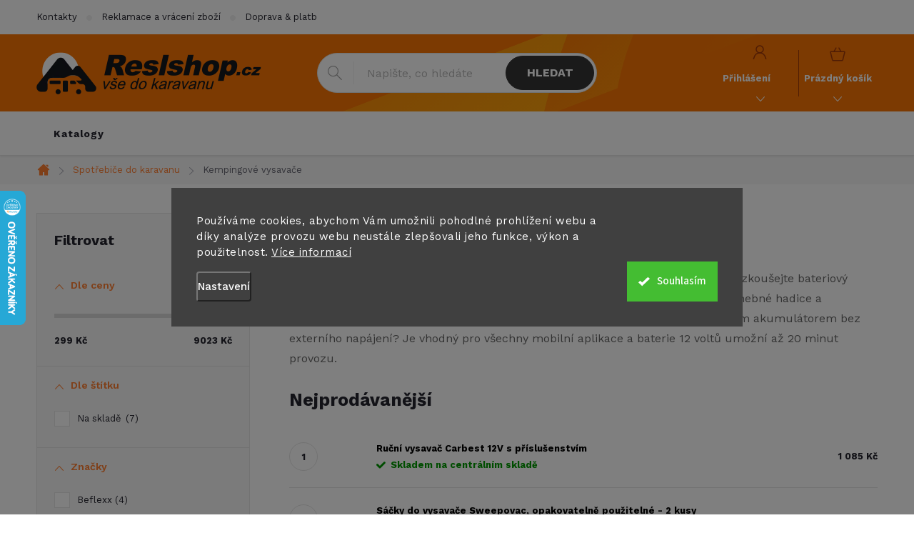

--- FILE ---
content_type: text/html; charset=utf-8
request_url: https://www.reslshop.cz/kempingove-vysavace/
body_size: 32439
content:
<!doctype html><html lang="cs" dir="ltr" class="header-background-dark external-fonts-loaded"><head><meta charset="utf-8" /><meta name="viewport" content="width=device-width,initial-scale=1" /><title>Kempingové vysavače | RESLSHOP.cz</title><link rel="preconnect" href="https://cdn.myshoptet.com" /><link rel="dns-prefetch" href="https://cdn.myshoptet.com" /><link rel="preload" href="https://cdn.myshoptet.com/prj/dist/master/cms/libs/jquery/jquery-1.11.3.min.js" as="script" /><link href="https://cdn.myshoptet.com/prj/dist/master/cms/templates/frontend_templates/shared/css/font-face/source-sans-3.css" rel="stylesheet"><link href="https://cdn.myshoptet.com/prj/dist/master/cms/templates/frontend_templates/shared/css/font-face/exo-2.css" rel="stylesheet"><script>
dataLayer = [];
dataLayer.push({'shoptet' : {
    "pageId": 11104,
    "pageType": "category",
    "currency": "CZK",
    "currencyInfo": {
        "decimalSeparator": ",",
        "exchangeRate": 1,
        "priceDecimalPlaces": 0,
        "symbol": "K\u010d",
        "symbolLeft": 0,
        "thousandSeparator": " "
    },
    "language": "cs",
    "projectId": 516672,
    "category": {
        "guid": "f654ae01-189f-11ed-adb3-246e96436e9c",
        "path": "Spot\u0159ebi\u010de do karavanu | Kempingov\u00e9 vysava\u010de",
        "parentCategoryGuid": "67942904-17e0-11ed-adb3-246e96436e9c"
    },
    "cartInfo": {
        "id": null,
        "freeShipping": false,
        "freeShippingFrom": null,
        "leftToFreeGift": {
            "formattedPrice": "0 K\u010d",
            "priceLeft": 0
        },
        "freeGift": false,
        "leftToFreeShipping": {
            "priceLeft": null,
            "dependOnRegion": null,
            "formattedPrice": null
        },
        "discountCoupon": [],
        "getNoBillingShippingPrice": {
            "withoutVat": 0,
            "vat": 0,
            "withVat": 0
        },
        "cartItems": [],
        "taxMode": "ORDINARY"
    },
    "cart": [],
    "customer": {
        "priceRatio": 1,
        "priceListId": 1,
        "groupId": null,
        "registered": false,
        "mainAccount": false
    }
}});
dataLayer.push({'cookie_consent' : {
    "marketing": "denied",
    "analytics": "denied"
}});
document.addEventListener('DOMContentLoaded', function() {
    shoptet.consent.onAccept(function(agreements) {
        if (agreements.length == 0) {
            return;
        }
        dataLayer.push({
            'cookie_consent' : {
                'marketing' : (agreements.includes(shoptet.config.cookiesConsentOptPersonalisation)
                    ? 'granted' : 'denied'),
                'analytics': (agreements.includes(shoptet.config.cookiesConsentOptAnalytics)
                    ? 'granted' : 'denied')
            },
            'event': 'cookie_consent'
        });
    });
});
</script>

<!-- Google Tag Manager -->
<script>(function(w,d,s,l,i){w[l]=w[l]||[];w[l].push({'gtm.start':
new Date().getTime(),event:'gtm.js'});var f=d.getElementsByTagName(s)[0],
j=d.createElement(s),dl=l!='dataLayer'?'&l='+l:'';j.async=true;j.src=
'https://www.googletagmanager.com/gtm.js?id='+i+dl;f.parentNode.insertBefore(j,f);
})(window,document,'script','dataLayer','GTM-WRJ3JDL');</script>
<!-- End Google Tag Manager -->

<meta property="og:type" content="website"><meta property="og:site_name" content="reslshop.cz"><meta property="og:url" content="https://www.reslshop.cz/kempingove-vysavace/"><meta property="og:title" content="Kempingové vysavače | RESLSHOP.cz"><meta name="author" content="Reslshop.cz"><meta name="web_author" content="Shoptet.cz"><meta name="dcterms.rightsHolder" content="www.reslshop.cz"><meta name="robots" content="index,follow"><meta property="og:image" content="https://www.reslshop.cz/user/categories/orig/234157.jpg"><meta property="og:description" content="Kempingové vysavače a další doplňky a příslušenství pro Váš karavan. Jsme specialisté na karavany a obytné vozy. Poradíme s výběrem. Top ceny."><meta name="description" content="Kempingové vysavače a další doplňky a příslušenství pro Váš karavan. Jsme specialisté na karavany a obytné vozy. Poradíme s výběrem. Top ceny."><style>:root {--color-primary: #FF7E30;--color-primary-h: 23;--color-primary-s: 100%;--color-primary-l: 59%;--color-primary-hover: #343434;--color-primary-hover-h: 0;--color-primary-hover-s: 0%;--color-primary-hover-l: 20%;--color-secondary: #FF7E30;--color-secondary-h: 23;--color-secondary-s: 100%;--color-secondary-l: 59%;--color-secondary-hover: #000000;--color-secondary-hover-h: 0;--color-secondary-hover-s: 0%;--color-secondary-hover-l: 0%;--color-tertiary: #ffc807;--color-tertiary-h: 47;--color-tertiary-s: 100%;--color-tertiary-l: 51%;--color-tertiary-hover: #ffbb00;--color-tertiary-hover-h: 44;--color-tertiary-hover-s: 100%;--color-tertiary-hover-l: 50%;--color-header-background: #f56b00;--template-font: "Source Sans 3";--template-headings-font: "Exo 2";--header-background-url: none;--cookies-notice-background: #1A1937;--cookies-notice-color: #F8FAFB;--cookies-notice-button-hover: #f5f5f5;--cookies-notice-link-hover: #27263f;--templates-update-management-preview-mode-content: "Náhled aktualizací šablony je aktivní pro váš prohlížeč."}</style>
    <script>var shoptet = shoptet || {};</script>
    <script src="https://cdn.myshoptet.com/prj/dist/master/shop/dist/main-3g-header.js.27c4444ba5dd6be3416d.js"></script>
<!-- User include --><!-- service 776(417) html code header -->
<link type="text/css" rel="stylesheet" media="all"  href="https://cdn.myshoptet.com/usr/paxio.myshoptet.com/user/documents/blank/style.css?v1602546"/>
<link href="https://cdn.myshoptet.com/prj/dist/master/shop/dist/font-shoptet-11.css.62c94c7785ff2cea73b2.css" rel="stylesheet">
<link href="https://cdn.myshoptet.com/usr/paxio.myshoptet.com/user/documents/blank/ikony.css?v9" rel="stylesheet">
<link type="text/css" rel="stylesheet" media="screen"  href="https://cdn.myshoptet.com/usr/paxio.myshoptet.com/user/documents/blank/preklady.css?v27" />
<link rel="stylesheet" href="https://cdn.myshoptet.com/usr/paxio.myshoptet.com/user/documents/blank/Slider/slick.css" />
<link rel="stylesheet" href="https://cdn.myshoptet.com/usr/paxio.myshoptet.com/user/documents/blank/Slider/slick-theme.css?v4" />
<link rel="stylesheet" href="https://cdn.myshoptet.com/usr/paxio.myshoptet.com/user/documents/blank/Slider/slick-classic.css?v3" />

<!-- api 1280(896) html code header -->
<link rel="stylesheet" href="https://cdn.myshoptet.com/usr/shoptet.tomashlad.eu/user/documents/extras/cookies-addon/screen.min.css?v007">
<script>
    var shoptetakCookiesSettings={"useRoundingCorners":false,"cookiesImgPopup":false,"cookiesSize":"large","cookiesOrientation":"horizontal","cookiesImg":false,"buttonBg":false,"showPopup":false};

    var body=document.getElementsByTagName("body")[0];

    const rootElement = document.documentElement;

    rootElement.classList.add("st-cookies-v2");

    if (shoptetakCookiesSettings.useRoundingCorners) {
        rootElement.classList.add("st-cookies-corners");
    }
    if (shoptetakCookiesSettings.cookiesImgPopup) {
        rootElement.classList.add("st-cookies-popup-img");
    }
    if (shoptetakCookiesSettings.cookiesImg) {
        rootElement.classList.add("st-cookies-img");
    }
    if (shoptetakCookiesSettings.buttonBg) {
        rootElement.classList.add("st-cookies-btn");
    }
    if (shoptetakCookiesSettings.cookiesSize) {
        if (shoptetakCookiesSettings.cookiesSize === 'thin') {
            rootElement.classList.add("st-cookies-thin");
        }
        if (shoptetakCookiesSettings.cookiesSize === 'middle') {
            rootElement.classList.add("st-cookies-middle");
        }
        if (shoptetakCookiesSettings.cookiesSize === 'large') {
            rootElement.classList.add("st-cookies-large");
        }
    }
    if (shoptetakCookiesSettings.cookiesOrientation) {
        if (shoptetakCookiesSettings.cookiesOrientation === 'vertical') {
            rootElement.classList.add("st-cookies-vertical");
        }
    }
</script>

<!-- service 619(267) html code header -->
<link href="https://cdn.myshoptet.com/usr/fvstudio.myshoptet.com/user/documents/addons/cartupsell.min.css?24.11.1" rel="stylesheet">
<!-- service 1462(1076) html code header -->
<link rel="stylesheet" href="https://cdn.myshoptet.com/usr/webotvurci.myshoptet.com/user/documents/plugin-product-interconnection/css/all.min.css?v=27"> 
<!-- service 1878(1443) html code header -->
<link rel="stylesheet" href="https://cdn.myshoptet.com/addons/jakubtursky/shoptet-side-info-bar-git/styles.header.min.css?9c061c2c0b5e5d0ce2fb59490c82f4d6636f99e8">
<!-- service 1240(857) html code header -->
<script>
var host = "www.reslshop.cz".replace(/(\.|\/|www)/g, '');
var src = "https://gateway.saimon.ai/" + host + "/loader.js"
var saimonScript = document.createElement('script');
saimonScript.src = src;
saimonScript.async = true;
saimonScript.fetchPriority = "high";
document.head.appendChild(saimonScript);

var timestamp = localStorage.getItem("sai-last-search");
var now = Date.now();

if (parseInt(timestamp) >= (now - 60 * 1000)) {
  document.documentElement.classList.add("--sai-search--active");
}
</script>

<style>
.--sai-search--active .in-vyhledavani #content {
	min-height: 90vh;
}

.--sai-search--active body:not(.--sai-result-page--inactive) #content .search-results-groups, 
.--sai-search--active body:not(.--sai-result-page--inactive) #content #products-found { 
	display: none; 
}
#sai--search-result-page #products-found,
#sai--search-result-page .search-results-groups{
	display: block !important; 
}
</style>
<!-- service 1280(896) html code header -->
<style>
.st-cookies-v2.st-cookies-btn .shoptak-carbon .siteCookies .siteCookies__form .siteCookies__buttonWrap button[value=all] {
margin-left: 10px;
}
@media (max-width: 768px) {
.st-cookies-v2.st-cookies-btn .shoptak-carbon .siteCookies .siteCookies__form .siteCookies__buttonWrap button[value=all] {
margin-left: 0px;
}
.st-cookies-v2 .shoptak-carbon .siteCookies.siteCookies--dark .siteCookies__form .siteCookies__buttonWrap button[value=reject] {
margin: 0 10px;
}
}
@media only screen and (max-width: 768px) {
 .st-cookies-v2 .siteCookies .siteCookies__form .siteCookies__buttonWrap .js-cookies-settings[value=all], .st-cookies-v2 .siteCookies .siteCookies__form .siteCookies__buttonWrap button[value=all] {   
  margin: 0 auto 10px auto;
 }
 .st-cookies-v2 .siteCookies.siteCookies--center {
  bottom: unset;
  top: 50%;
  transform: translate(-50%, -50%);
  width: 90%;
 }
}
</style>
<!-- project html code header -->
<link href="/user/documents/style.css?v=16" rel="stylesheet">

<link rel="preconnect" href="https://fonts.googleapis.com">
<link rel="preconnect" href="https://fonts.gstatic.com" crossorigin>
<link href="https://fonts.googleapis.com/css2?family=Work+Sans:wght@100;300;400;500;600;700&display=swap" rel="stylesheet">

<meta name="facebook-domain-verification" content="oepbbv60wt52td1v60ompmuppg66jp" />



<style>
/* i: */
img.obr-katalog {
	width: 600px;
  max-width: 100%;
}
.side-info-bar-addon .side-info-bar__content{
	font-size: 12px;
}
@media (max-width: 767px) {
    .side-info-bar-addon .side-info-bar {
        display: none;
    }
}

.multiple-columns-body .basic-description {width: 100%;padding-right: 0;}
.multiple-columns-body .extended-description {width: 100%;}
.site-msg {
    color: #fff;
    font-size: 13px;
    background-color: red;
}
.site-msg.information {text-align: center;}
</style>







<!-- /User include --><link rel="shortcut icon" href="/favicon.ico" type="image/x-icon" /><link rel="canonical" href="https://www.reslshop.cz/kempingove-vysavace/" />    <script>
        var _hwq = _hwq || [];
        _hwq.push(['setKey', 'B9C18BF0A32FA3B885D64D12295B1287']);
        _hwq.push(['setTopPos', '202']);
        _hwq.push(['showWidget', '21']);
        (function() {
            var ho = document.createElement('script');
            ho.src = 'https://cz.im9.cz/direct/i/gjs.php?n=wdgt&sak=B9C18BF0A32FA3B885D64D12295B1287';
            var s = document.getElementsByTagName('script')[0]; s.parentNode.insertBefore(ho, s);
        })();
    </script>
<script>!function(){var t={9196:function(){!function(){var t=/\[object (Boolean|Number|String|Function|Array|Date|RegExp)\]/;function r(r){return null==r?String(r):(r=t.exec(Object.prototype.toString.call(Object(r))))?r[1].toLowerCase():"object"}function n(t,r){return Object.prototype.hasOwnProperty.call(Object(t),r)}function e(t){if(!t||"object"!=r(t)||t.nodeType||t==t.window)return!1;try{if(t.constructor&&!n(t,"constructor")&&!n(t.constructor.prototype,"isPrototypeOf"))return!1}catch(t){return!1}for(var e in t);return void 0===e||n(t,e)}function o(t,r,n){this.b=t,this.f=r||function(){},this.d=!1,this.a={},this.c=[],this.e=function(t){return{set:function(r,n){u(c(r,n),t.a)},get:function(r){return t.get(r)}}}(this),i(this,t,!n);var e=t.push,o=this;t.push=function(){var r=[].slice.call(arguments,0),n=e.apply(t,r);return i(o,r),n}}function i(t,n,o){for(t.c.push.apply(t.c,n);!1===t.d&&0<t.c.length;){if("array"==r(n=t.c.shift()))t:{var i=n,a=t.a;if("string"==r(i[0])){for(var f=i[0].split("."),s=f.pop(),p=(i=i.slice(1),0);p<f.length;p++){if(void 0===a[f[p]])break t;a=a[f[p]]}try{a[s].apply(a,i)}catch(t){}}}else if("function"==typeof n)try{n.call(t.e)}catch(t){}else{if(!e(n))continue;for(var l in n)u(c(l,n[l]),t.a)}o||(t.d=!0,t.f(t.a,n),t.d=!1)}}function c(t,r){for(var n={},e=n,o=t.split("."),i=0;i<o.length-1;i++)e=e[o[i]]={};return e[o[o.length-1]]=r,n}function u(t,o){for(var i in t)if(n(t,i)){var c=t[i];"array"==r(c)?("array"==r(o[i])||(o[i]=[]),u(c,o[i])):e(c)?(e(o[i])||(o[i]={}),u(c,o[i])):o[i]=c}}window.DataLayerHelper=o,o.prototype.get=function(t){var r=this.a;t=t.split(".");for(var n=0;n<t.length;n++){if(void 0===r[t[n]])return;r=r[t[n]]}return r},o.prototype.flatten=function(){this.b.splice(0,this.b.length),this.b[0]={},u(this.a,this.b[0])}}()}},r={};function n(e){var o=r[e];if(void 0!==o)return o.exports;var i=r[e]={exports:{}};return t[e](i,i.exports,n),i.exports}n.n=function(t){var r=t&&t.__esModule?function(){return t.default}:function(){return t};return n.d(r,{a:r}),r},n.d=function(t,r){for(var e in r)n.o(r,e)&&!n.o(t,e)&&Object.defineProperty(t,e,{enumerable:!0,get:r[e]})},n.o=function(t,r){return Object.prototype.hasOwnProperty.call(t,r)},function(){"use strict";n(9196)}()}();</script>    <!-- Global site tag (gtag.js) - Google Analytics -->
    <script async src="https://www.googletagmanager.com/gtag/js?id=G-SGPX7P4KHP"></script>
    <script>
        
        window.dataLayer = window.dataLayer || [];
        function gtag(){dataLayer.push(arguments);}
        

                    console.debug('default consent data');

            gtag('consent', 'default', {"ad_storage":"denied","analytics_storage":"denied","ad_user_data":"denied","ad_personalization":"denied","wait_for_update":500});
            dataLayer.push({
                'event': 'default_consent'
            });
        
        gtag('js', new Date());

        
                gtag('config', 'G-SGPX7P4KHP', {"groups":"GA4","send_page_view":false,"content_group":"category","currency":"CZK","page_language":"cs"});
        
                gtag('config', 'AW-10975000147', {"allow_enhanced_conversions":true});
        
        
        
        
        
                    gtag('event', 'page_view', {"send_to":"GA4","page_language":"cs","content_group":"category","currency":"CZK"});
        
        
        
        
        
        
        
        
        
        
        
        
        
        document.addEventListener('DOMContentLoaded', function() {
            if (typeof shoptet.tracking !== 'undefined') {
                for (var id in shoptet.tracking.bannersList) {
                    gtag('event', 'view_promotion', {
                        "send_to": "UA",
                        "promotions": [
                            {
                                "id": shoptet.tracking.bannersList[id].id,
                                "name": shoptet.tracking.bannersList[id].name,
                                "position": shoptet.tracking.bannersList[id].position
                            }
                        ]
                    });
                }
            }

            shoptet.consent.onAccept(function(agreements) {
                if (agreements.length !== 0) {
                    console.debug('gtag consent accept');
                    var gtagConsentPayload =  {
                        'ad_storage': agreements.includes(shoptet.config.cookiesConsentOptPersonalisation)
                            ? 'granted' : 'denied',
                        'analytics_storage': agreements.includes(shoptet.config.cookiesConsentOptAnalytics)
                            ? 'granted' : 'denied',
                                                                                                'ad_user_data': agreements.includes(shoptet.config.cookiesConsentOptPersonalisation)
                            ? 'granted' : 'denied',
                        'ad_personalization': agreements.includes(shoptet.config.cookiesConsentOptPersonalisation)
                            ? 'granted' : 'denied',
                        };
                    console.debug('update consent data', gtagConsentPayload);
                    gtag('consent', 'update', gtagConsentPayload);
                    dataLayer.push(
                        { 'event': 'update_consent' }
                    );
                }
            });
        });
    </script>
</head><body class="desktop id-11104 in-kempingove-vysavace template-11 type-category multiple-columns-body columns-mobile-2 columns-3 blank-mode blank-mode-css ums_forms_redesign--off ums_a11y_category_page--on ums_discussion_rating_forms--off ums_flags_display_unification--on ums_a11y_login--on mobile-header-version-1">
<!-- Google Tag Manager (noscript) -->
<noscript><iframe src="https://www.googletagmanager.com/ns.html?id=GTM-WRJ3JDL"
height="0" width="0" style="display:none;visibility:hidden"></iframe></noscript>
<!-- End Google Tag Manager (noscript) -->

    <div class="siteCookies siteCookies--center siteCookies--dark js-siteCookies" role="dialog" data-testid="cookiesPopup" data-nosnippet>
        <div class="siteCookies__form">
            <div class="siteCookies__content">
                <div class="siteCookies__text">
                    Používáme cookies, abychom Vám umožnili pohodlné prohlížení webu a díky analýze provozu webu neustále zlepšovali jeho funkce, výkon a použitelnost. <a href="/gdpr/" target="_blank" rel="noopener noreferrer">Více informací</a>
                </div>
                <p class="siteCookies__links">
                    <button class="siteCookies__link js-cookies-settings" aria-label="Nastavení cookies" data-testid="cookiesSettings">Nastavení</button>
                </p>
            </div>
            <div class="siteCookies__buttonWrap">
                                <button class="siteCookies__button js-cookiesConsentSubmit" value="all" aria-label="Přijmout cookies" data-testid="buttonCookiesAccept">Souhlasím</button>
            </div>
        </div>
        <script>
            document.addEventListener("DOMContentLoaded", () => {
                const siteCookies = document.querySelector('.js-siteCookies');
                document.addEventListener("scroll", shoptet.common.throttle(() => {
                    const st = document.documentElement.scrollTop;
                    if (st > 1) {
                        siteCookies.classList.add('siteCookies--scrolled');
                    } else {
                        siteCookies.classList.remove('siteCookies--scrolled');
                    }
                }, 100));
            });
        </script>
    </div>
<a href="#content" class="skip-link sr-only">Přejít na obsah</a><div class="overall-wrapper"><div class="user-action"><div class="container">
    <div class="user-action-in">
                    <div id="login" class="user-action-login popup-widget login-widget" role="dialog" aria-labelledby="loginHeading">
        <div class="popup-widget-inner">
                            <h2 id="loginHeading">Přihlášení k vašemu účtu</h2><div id="customerLogin"><form action="/action/Customer/Login/" method="post" id="formLoginIncluded" class="csrf-enabled formLogin" data-testid="formLogin"><input type="hidden" name="referer" value="" /><div class="form-group"><div class="input-wrapper email js-validated-element-wrapper no-label"><input type="email" name="email" class="form-control" autofocus placeholder="E-mailová adresa (např. jan@novak.cz)" data-testid="inputEmail" autocomplete="email" required /></div></div><div class="form-group"><div class="input-wrapper password js-validated-element-wrapper no-label"><input type="password" name="password" class="form-control" placeholder="Heslo" data-testid="inputPassword" autocomplete="current-password" required /><span class="no-display">Nemůžete vyplnit toto pole</span><input type="text" name="surname" value="" class="no-display" /></div></div><div class="form-group"><div class="login-wrapper"><button type="submit" class="btn btn-secondary btn-text btn-login" data-testid="buttonSubmit">Přihlásit se</button><div class="password-helper"><a href="/registrace/" data-testid="signup" rel="nofollow">Nová registrace</a><a href="/klient/zapomenute-heslo/" rel="nofollow">Zapomenuté heslo</a></div></div></div><div class="social-login-buttons"><div class="social-login-buttons-divider"><span>nebo</span></div><div class="form-group"><a href="/action/Social/login/?provider=Seznam" class="login-btn seznam" rel="nofollow"><span class="login-seznam-icon"></span><strong>Přihlásit se přes Seznam</strong></a></div></div></form>
</div>                    </div>
    </div>

                            <div id="cart-widget" class="user-action-cart popup-widget cart-widget loader-wrapper" data-testid="popupCartWidget" role="dialog" aria-hidden="true">
    <div class="popup-widget-inner cart-widget-inner place-cart-here">
        <div class="loader-overlay">
            <div class="loader"></div>
        </div>
    </div>

    <div class="cart-widget-button">
        <a href="/kosik/" class="btn btn-conversion" id="continue-order-button" rel="nofollow" data-testid="buttonNextStep">Pokračovat do košíku</a>
    </div>
</div>
            </div>
</div>
</div><div class="top-navigation-bar" data-testid="topNavigationBar">

    <div class="container">

        <div class="top-navigation-contacts">
            <strong>Zákaznická podpora:</strong><a href="mailto:info@reslshop.cz" class="project-email" data-testid="contactboxEmail"><span>info@reslshop.cz</span></a>        </div>

                            <div class="top-navigation-menu">
                <div class="top-navigation-menu-trigger"></div>
                <ul class="top-navigation-bar-menu">
                                            <li class="top-navigation-menu-item-29">
                            <a href="/kontakty/">Kontakty</a>
                        </li>
                                            <li class="top-navigation-menu-item-691">
                            <a href="/reklamace-a-vraceni-zbozi/">Reklamace a vrácení zboží</a>
                        </li>
                                            <li class="top-navigation-menu-item-12658">
                            <a href="/doprava-a-platba/">Doprava &amp; platba</a>
                        </li>
                                            <li class="top-navigation-menu-item-12739">
                            <a href="/katalogy/" target="blank">Katalogy</a>
                        </li>
                                            <li class="top-navigation-menu-item-15840">
                            <a href="/showroom-reslshop/">Showroom</a>
                        </li>
                                            <li class="top-navigation-menu-item-39">
                            <a href="/obchodni-podminky/">Obchodní podmínky</a>
                        </li>
                                            <li class="top-navigation-menu-item-12568">
                            <a href="/gdpr/">GDPR</a>
                        </li>
                                    </ul>
                <ul class="top-navigation-bar-menu-helper"></ul>
            </div>
        
        <div class="top-navigation-tools top-navigation-tools--language">
            <div class="responsive-tools">
                <a href="#" class="toggle-window" data-target="search" aria-label="Hledat" data-testid="linkSearchIcon"></a>
                                                            <a href="#" class="toggle-window" data-target="login"></a>
                                                    <a href="#" class="toggle-window" data-target="navigation" aria-label="Menu" data-testid="hamburgerMenu"></a>
            </div>
                        <button class="top-nav-button top-nav-button-login toggle-window" type="button" data-target="login" aria-haspopup="dialog" aria-controls="login" aria-expanded="false" data-testid="signin"><span>Přihlášení</span></button>        </div>

    </div>

</div>
<header id="header"><div class="container navigation-wrapper">
    <div class="header-top">
        <div class="site-name-wrapper">
            <div class="site-name"><a href="/" data-testid="linkWebsiteLogo"><img src="https://cdn.myshoptet.com/usr/www.reslshop.cz/user/logos/logo.png" alt="Reslshop.cz" fetchpriority="low" /></a></div>        </div>
        <div class="search" itemscope itemtype="https://schema.org/WebSite">
            <meta itemprop="headline" content="Kempingové vysavače"/><meta itemprop="url" content="https://www.reslshop.cz"/><meta itemprop="text" content="Kempingové vysavače a další doplňky a příslušenství pro Váš karavan. Jsme specialisté na karavany a obytné vozy. Poradíme s výběrem. Top ceny."/>            <form action="/action/ProductSearch/prepareString/" method="post"
    id="formSearchForm" class="search-form compact-form js-search-main"
    itemprop="potentialAction" itemscope itemtype="https://schema.org/SearchAction" data-testid="searchForm">
    <fieldset>
        <meta itemprop="target"
            content="https://www.reslshop.cz/vyhledavani/?string={string}"/>
        <input type="hidden" name="language" value="cs"/>
        
            
<input
    type="search"
    name="string"
        class="query-input form-control search-input js-search-input"
    placeholder="Napište, co hledáte"
    autocomplete="off"
    required
    itemprop="query-input"
    aria-label="Vyhledávání"
    data-testid="searchInput"
>
            <button type="submit" class="btn btn-default" data-testid="searchBtn">Hledat</button>
        
    </fieldset>
</form>
        </div>
        <div class="navigation-buttons">
                
    <a href="/kosik/" class="btn btn-icon toggle-window cart-count" data-target="cart" data-hover="true" data-redirect="true" data-testid="headerCart" rel="nofollow" aria-haspopup="dialog" aria-expanded="false" aria-controls="cart-widget">
        
                <span class="sr-only">Nákupní košík</span>
        
            <span class="cart-price visible-lg-inline-block" data-testid="headerCartPrice">
                                    Prázdný košík                            </span>
        
    
            </a>
        </div>
    </div>
    <nav id="navigation" aria-label="Hlavní menu" data-collapsible="true"><div class="navigation-in menu"><ul class="menu-level-1" role="menubar" data-testid="headerMenuItems"><li class="menu-item-12739" role="none"><a href="/katalogy/" target="blank" data-testid="headerMenuItem" role="menuitem" aria-expanded="false"><b>Katalogy</b></a></li>
<li class="appended-category menu-item-15696" role="none"><a href="/akcni-zbozi/"><b>Akční nabídka</b></a></li><li class="appended-category menu-item-8230 ext" role="none"><a href="/vybaveni-a-prislusenstvi-karavanu-a-obytnych-vozu/"><b>Vybavení a příslušenství karavanů</b><span class="submenu-arrow" role="menuitem"></span></a><ul class="menu-level-2 menu-level-2-appended" role="menu"><li class="menu-item-8242" role="none"><a href="/podvozek-karavanu/" data-testid="headerMenuItem" role="menuitem"><span>Podvozek</span></a></li><li class="menu-item-11209" role="none"><a href="/zabezpeceni-a-bezpecnost/" data-testid="headerMenuItem" role="menuitem"><span>Zabezpečení a bezpečnost karavanů a obytných vozů</span></a></li><li class="menu-item-8236" role="none"><a href="/interier-karavanu-doplnky/" data-testid="headerMenuItem" role="menuitem"><span>Interiér</span></a></li><li class="menu-item-8239" role="none"><a href="/svetla-a-osvetleni/" data-testid="headerMenuItem" role="menuitem"><span>Světla a osvětlení</span></a></li><li class="menu-item-11995" role="none"><a href="/stresni-nosice-a-boxy/" data-testid="headerMenuItem" role="menuitem"><span>Střešní nosiče a boxy</span></a></li><li class="menu-item-11176" role="none"><a href="/nosice-jizdnich-kol-a-motocyklu/" data-testid="headerMenuItem" role="menuitem"><span>Nosiče jízdních kol a motocyklů</span></a></li><li class="menu-item-15876" role="none"><a href="/garazove-systemy-upevneni-kol-a-dalsiho-prislusenstvi/" data-testid="headerMenuItem" role="menuitem"><span>Garážové systémy upevnění</span></a></li><li class="menu-item-11914" role="none"><a href="/okna-pro-karavany-a-obytne-vozy-prislusenstvi/" data-testid="headerMenuItem" role="menuitem"><span>Okna a příslušenství</span></a></li><li class="menu-item-11410" role="none"><a href="/dvere-ke-karavanu-a-prislusenstvi/" data-testid="headerMenuItem" role="menuitem"><span>Dveře a příslušenství</span></a></li><li class="menu-item-11587" role="none"><a href="/listy-profily-tesneni/" data-testid="headerMenuItem" role="menuitem"><span>Lišty, profily, těsnění</span></a></li><li class="menu-item-11407" role="none"><a href="/schody-schudky-a-zebriky/" data-testid="headerMenuItem" role="menuitem"><span>Schody, schůdky a žebříky</span></a></li><li class="menu-item-11332" role="none"><a href="/zpetna-zrcatka-pro-karavany-a-obytne-vozy/" data-testid="headerMenuItem" role="menuitem"><span>Zpětná zrcátka pro karavany a obytné vozy</span></a></li><li class="menu-item-11404" role="none"><a href="/kryty-a-ochranne-plachty-karavanu-a-obytnych-vozidel/" data-testid="headerMenuItem" role="menuitem"><span>Kryty a ochranné plachty karavanů a obytných vozidel</span></a></li><li class="menu-item-11902" role="none"><a href="/kryty-jizdnich-kol/" data-testid="headerMenuItem" role="menuitem"><span>Kryty jízdních kol</span></a></li><li class="menu-item-11911" role="none"><a href="/elektricka-kola-a-kolobezky/" data-testid="headerMenuItem" role="menuitem"><span>Elektrická kola a koloběžky</span></a></li><li class="menu-item-11986" role="none"><a href="/lepidla-tmely-pasky/" data-testid="headerMenuItem" role="menuitem"><span>Lepidla, tmely, pásky</span></a></li></ul></li><li class="appended-category menu-item-8227 ext" role="none"><a href="/elektro-pro-karavany/"><b>Elektro pro karavany</b><span class="submenu-arrow" role="menuitem"></span></a><ul class="menu-level-2 menu-level-2-appended" role="menu"><li class="menu-item-11311" role="none"><a href="/klimatizace-do-karavanu/" data-testid="headerMenuItem" role="menuitem"><span>Klimatizace</span></a></li><li class="menu-item-11929" role="none"><a href="/solarni-panely-a-prislusenstvi/" data-testid="headerMenuItem" role="menuitem"><span>Solární panely a příslušenství</span></a></li><li class="menu-item-11383" role="none"><a href="/navigace-kamery-radia-reproduktory-wifi/" data-testid="headerMenuItem" role="menuitem"><span>Navigace, kamery, rádia, reproduktory, WIFI</span></a></li><li class="menu-item-11626" role="none"><a href="/menice-napeti/" data-testid="headerMenuItem" role="menuitem"><span>Měniče napětí</span></a></li><li class="menu-item-11593" role="none"><a href="/baterie-a-zalozni-zdroje-ups-lps/" data-testid="headerMenuItem" role="menuitem"><span>Baterie a záložní zdroje UPS/LPS</span></a></li><li class="menu-item-11656" role="none"><a href="/zasuvky-a-kabely-220v-230v/" data-testid="headerMenuItem" role="menuitem"><span>Připojovací kabely 220V / 230V</span></a></li><li class="menu-item-11713" role="none"><a href="/pripojky-a-adaptery-pro-privesy/" data-testid="headerMenuItem" role="menuitem"><span>Přípojky a adaptéry pro přívěsy</span></a></li><li class="menu-item-22669" role="none"><a href="/venkovni-zasuvky-pro-karavan/" data-testid="headerMenuItem" role="menuitem"><span>Venkovní zásuvky</span></a></li><li class="menu-item-22672" role="none"><a href="/interierove-zasuvky-na-220v-230v/" data-testid="headerMenuItem" role="menuitem"><span>Interiérové zásuvky na 220V / 230V</span></a></li><li class="menu-item-11599" role="none"><a href="/zasuvky-a-adaptery-12v-usb/" data-testid="headerMenuItem" role="menuitem"><span>Zásuvky a adaptéry 12V, USB</span></a></li><li class="menu-item-11647" role="none"><a href="/kabely-12v/" data-testid="headerMenuItem" role="menuitem"><span>Kabely 12V</span></a></li><li class="menu-item-11704" role="none"><a href="/pojistky-a-jistice/" data-testid="headerMenuItem" role="menuitem"><span>Pojistky a jističe</span></a></li><li class="menu-item-11692" role="none"><a href="/spinace-a-vypinace/" data-testid="headerMenuItem" role="menuitem"><span>Spínače a vypínače</span></a></li><li class="menu-item-11701" role="none"><a href="/ovladaci-panely-a-ukazatele-stavu/" data-testid="headerMenuItem" role="menuitem"><span>Ovládací panely a ukazatele stavu</span></a></li><li class="menu-item-11698" role="none"><a href="/prislusenstvi-pro-elektroinstalaci/" data-testid="headerMenuItem" role="menuitem"><span>Příslušenství pro elektroinstalaci</span></a></li><li class="menu-item-11617" role="none"><a href="/zarovky/" data-testid="headerMenuItem" role="menuitem"><span>Žárovky</span></a></li><li class="menu-item-11623" role="none"><a href="/elektricke-centraly-generatory/" data-testid="headerMenuItem" role="menuitem"><span>Elektrické centrály (generátory)</span></a></li><li class="menu-item-11629" role="none"><a href="/nabijecky-boostery/" data-testid="headerMenuItem" role="menuitem"><span>Nabíječky, boostery</span></a></li><li class="menu-item-12094" role="none"><a href="/anteny/" data-testid="headerMenuItem" role="menuitem"><span>Antény</span></a></li></ul></li><li class="appended-category menu-item-8218 ext" role="none"><a href="/plyn-pro-karavany/"><b>Plyn pro karavany</b><span class="submenu-arrow" role="menuitem"></span></a><ul class="menu-level-2 menu-level-2-appended" role="menu"><li class="menu-item-11251" role="none"><a href="/plynove-venkovni-pripojky/" data-testid="headerMenuItem" role="menuitem"><span>Plynové venkovní přípojky</span></a></li><li class="menu-item-11557" role="none"><a href="/plynove-regulatory/" data-testid="headerMenuItem" role="menuitem"><span>Plynové regulátory</span></a></li><li class="menu-item-12211" role="none"><a href="/plynove-ventily/" data-testid="headerMenuItem" role="menuitem"><span>Plynové ventily</span></a></li><li class="menu-item-11560" role="none"><a href="/plynove-hadice-a-potrubi/" data-testid="headerMenuItem" role="menuitem"><span>Plynové hadice a potrubí</span></a></li><li class="menu-item-11569" role="none"><a href="/plynove-lahve-a-prislusenstvi/" data-testid="headerMenuItem" role="menuitem"><span>Plynové lahve a příslušenství</span></a></li><li class="menu-item-11572" role="none"><a href="/plynove-filtry/" data-testid="headerMenuItem" role="menuitem"><span>Plynové filtry</span></a></li><li class="menu-item-11581" role="none"><a href="/ukazatel-hladiny-plynu-v-lahvi/" data-testid="headerMenuItem" role="menuitem"><span>Ukazatel hladiny plynu v lahvi</span></a></li><li class="menu-item-11575" role="none"><a href="/prislusenstvi-pro-plynovou-instalaci/" data-testid="headerMenuItem" role="menuitem"><span>Příslušenství pro plynovou instalaci</span></a></li><li class="menu-item-15621" role="none"><a href="/plnici-system-alugas-a-campko/" data-testid="headerMenuItem" role="menuitem"><span>Plnící systém ALUGAS a CAMPKO</span></a></li></ul></li><li class="appended-category menu-item-11425 ext" role="none"><a href="/voda-a-hygiena-v-karavanu/"><b>Voda a hygiena v karavanu</b><span class="submenu-arrow" role="menuitem"></span></a><ul class="menu-level-2 menu-level-2-appended" role="menu"><li class="menu-item-11527" role="none"><a href="/bojlery/" data-testid="headerMenuItem" role="menuitem"><span>Bojlery</span></a></li><li class="menu-item-16935" role="none"><a href="/ekologicka-wc/" data-testid="headerMenuItem" role="menuitem"><span>Ekologická WC</span></a></li><li class="menu-item-12166" role="none"><a href="/chemicka-wc/" data-testid="headerMenuItem" role="menuitem"><span>Chemická WC</span></a></li><li class="menu-item-11467" role="none"><a href="/koupelna-a-sprchovy-kout/" data-testid="headerMenuItem" role="menuitem"><span>Koupelna a sprchový kout</span></a></li><li class="menu-item-11431" role="none"><a href="/nadrze-na-vodu-a-prislusenstvi-2/" data-testid="headerMenuItem" role="menuitem"><span>Nádrže na vodu a příslušenství</span></a></li><li class="menu-item-11500" role="none"><a href="/vodoinstalace-2/" data-testid="headerMenuItem" role="menuitem"><span>Vodoinstalace</span></a></li><li class="menu-item-11434" role="none"><a href="/filtrace-pitne-vody-v-karavanu/" data-testid="headerMenuItem" role="menuitem"><span>Filtrace pitné vody</span></a></li><li class="menu-item-16285" role="none"><a href="/dezinfekce-vody-a-cisteni-nadrze/" data-testid="headerMenuItem" role="menuitem"><span>Dezinfekce vody a čištění nádrže</span></a></li><li class="menu-item-11437" role="none"><a href="/ochrana-proti-mrazu-2/" data-testid="headerMenuItem" role="menuitem"><span>Ochrana proti mrazu</span></a></li><li class="menu-item-11455" role="none"><a href="/vodovodni-kohoutky/" data-testid="headerMenuItem" role="menuitem"><span>Vodovodní kohoutky - baterie</span></a></li><li class="menu-item-11458" role="none"><a href="/vodovodni-venkovni-pripojky/" data-testid="headerMenuItem" role="menuitem"><span>Vodovodní venkovní přípojky</span></a></li><li class="menu-item-11461" role="none"><a href="/vodni-cerpadla/" data-testid="headerMenuItem" role="menuitem"><span>Vodní čerpadla</span></a></li><li class="menu-item-16099" role="none"><a href="/expanzni-nadoby-do-karavanu-a-obytneho-vozu/" data-testid="headerMenuItem" role="menuitem"><span>Expanzní nádoby</span></a></li><li class="menu-item-11533" role="none"><a href="/servisni-dvirka/" data-testid="headerMenuItem" role="menuitem"><span>Servisní dvířka</span></a></li><li class="menu-item-11548" role="none"><a href="/ukazatel-hladiny-vody-3/" data-testid="headerMenuItem" role="menuitem"><span>Ukazatel hladiny vody</span></a></li><li class="menu-item-11554" role="none"><a href="/kuchynske-drezy/" data-testid="headerMenuItem" role="menuitem"><span>Kuchyňské dřezy a umyvadla</span></a></li><li class="menu-item-11545" role="none"><a href="/odvetravani-ventilace-vetraci-mrizka/" data-testid="headerMenuItem" role="menuitem"><span>Odvětrávání, ventilace, větrací mřížka</span></a></li><li class="menu-item-11983" role="none"><a href="/odvlhcovace-vzduchu/" data-testid="headerMenuItem" role="menuitem"><span>Odvlhčovače vzduchu</span></a></li><li class="menu-item-22114" role="none"><a href="/kempingove-sprchy/" data-testid="headerMenuItem" role="menuitem"><span>Kempingové sprchy</span></a></li><li class="menu-item-22324" role="none"><a href="/odvetravaci-system-pro-chemicke-wc/" data-testid="headerMenuItem" role="menuitem"><span>Odvětrávací systém pro chemické WC</span></a></li></ul></li><li class="appended-category menu-item-11329 ext" role="none"><a href="/vytapeni-obytnych-vozu/"><b>Vytápění karavanů a obytných vozů</b><span class="submenu-arrow" role="menuitem"></span></a><ul class="menu-level-2 menu-level-2-appended" role="menu"><li class="menu-item-11965" role="none"><a href="/topidla/" data-testid="headerMenuItem" role="menuitem"><span>Topidla</span></a></li><li class="menu-item-12061" role="none"><a href="/naftove-topeni-a-prislusenstvi/" data-testid="headerMenuItem" role="menuitem"><span>Naftové topení a příslušenství</span></a></li><li class="menu-item-12085" role="none"><a href="/plynove-topeni/" data-testid="headerMenuItem" role="menuitem"><span>Plynové topení</span></a></li><li class="menu-item-12088" role="none"><a href="/kombinovane-topeni/" data-testid="headerMenuItem" role="menuitem"><span>Kombinované topení</span></a></li><li class="menu-item-22630" role="none"><a href="/prislusenstvi-pro-truma-comni-a-varioheat/" data-testid="headerMenuItem" role="menuitem"><span>Odtah spalin a komíny pro Truma Combi a VarioHeat</span></a></li><li class="menu-item-12073" role="none"><a href="/vetraci-mrizky-kryty-topeni/" data-testid="headerMenuItem" role="menuitem"><span>Větrací mřížky, kryty topení</span></a></li><li class="menu-item-12076" role="none"><a href="/dily-a-prislusenstvi-pro-rozvod-vzduchu/" data-testid="headerMenuItem" role="menuitem"><span>Díly a příslušenství pro rozvod vzduchu</span></a></li><li class="menu-item-12733" role="none"><a href="/ovladaci-panely-a-prislusenstvi/" data-testid="headerMenuItem" role="menuitem"><span>Ovládací panely a příslušenství</span></a></li></ul></li><li class="appended-category menu-item-8248 ext" role="none"><a href="/kempingovy-nabytek-plazove-doplnky/"><b>Kempingový nábytek</b><span class="submenu-arrow" role="menuitem"></span></a><ul class="menu-level-2 menu-level-2-appended" role="menu"><li class="menu-item-12133" role="none"><a href="/kempingovy-nabytek-4/" data-testid="headerMenuItem" role="menuitem"><span>Kempingový nábytek</span></a></li><li class="menu-item-11188" role="none"><a href="/plazove-doplnky/" data-testid="headerMenuItem" role="menuitem"><span>Plážové doplňky</span></a></li><li class="menu-item-11578" role="none"><a href="/prepravni-voziky/" data-testid="headerMenuItem" role="menuitem"><span>Přepravní vozíky</span></a></li><li class="menu-item-12058" role="none"><a href="/kempovani-s-domacim-mazlickem/" data-testid="headerMenuItem" role="menuitem"><span>Kempování s domácím mazlíčkem</span></a></li></ul></li><li class="appended-category menu-item-8263 ext" role="none"><a href="/kempingove-tv-a-satelitni-systemy/"><b>TV a satelitní systémy</b><span class="submenu-arrow" role="menuitem"></span></a><ul class="menu-level-2 menu-level-2-appended" role="menu"><li class="menu-item-11365" role="none"><a href="/televize-3/" data-testid="headerMenuItem" role="menuitem"><span>Televize</span></a></li><li class="menu-item-11380" role="none"><a href="/manualni-satelitni-systemy/" data-testid="headerMenuItem" role="menuitem"><span>Manuální satelitní systémy</span></a></li><li class="menu-item-11371" role="none"><a href="/automaticke-satelitni-systemy/" data-testid="headerMenuItem" role="menuitem"><span>Automatické satelitní systémy</span></a></li><li class="menu-item-11374" role="none"><a href="/prislusenstvi-k-satelitnim-systemum/" data-testid="headerMenuItem" role="menuitem"><span>Příslušenství k satelitním systémům</span></a></li></ul></li><li class="appended-category menu-item-8266 ext" role="none"><a href="/spotrebice-do-karavanu/"><b>Spotřebiče do karavanu</b><span class="submenu-arrow" role="menuitem"></span></a><ul class="menu-level-2 menu-level-2-appended" role="menu"><li class="menu-item-11287" role="none"><a href="/lednicky-a-chladici-boxy/" data-testid="headerMenuItem" role="menuitem"><span>Ledničky a chladící boxy</span></a></li><li class="menu-item-11998" role="none"><a href="/trouby-a-varice/" data-testid="headerMenuItem" role="menuitem"><span>Trouby a vařiče</span></a></li><li class="menu-item-11104" role="none"><a href="/kempingove-vysavace/" data-testid="headerMenuItem" role="menuitem"><span>Kempingové vysavače</span></a></li><li class="menu-item-11107" role="none"><a href="/ventilatory/" data-testid="headerMenuItem" role="menuitem"><span>Ventilátory</span></a></li><li class="menu-item-11110" role="none"><a href="/kempingove-pracky/" data-testid="headerMenuItem" role="menuitem"><span>Kempingové pračky</span></a></li><li class="menu-item-11113" role="none"><a href="/vysousece-zehlicky-na-vlasy/" data-testid="headerMenuItem" role="menuitem"><span>Vysoušeče, žehličky na vlasy</span></a></li><li class="menu-item-12001" role="none"><a href="/digestore/" data-testid="headerMenuItem" role="menuitem"><span>Digestoře</span></a></li><li class="menu-item-12004" role="none"><a href="/mikrovlnne-trouby/" data-testid="headerMenuItem" role="menuitem"><span>Mikrovlnné trouby</span></a></li><li class="menu-item-12007" role="none"><a href="/kavovary-a-rychlovarne-konvice/" data-testid="headerMenuItem" role="menuitem"><span>Kávovary a rychlovarné konvice</span></a></li><li class="menu-item-12010" role="none"><a href="/dalsi-drobne-spotrebice/" data-testid="headerMenuItem" role="menuitem"><span>Další drobné spotřebiče</span></a></li></ul></li><li class="appended-category menu-item-11014 ext" role="none"><a href="/domaci-potreby-grily-a-varice/"><b>Domácí potřeby, grily a vařiče</b><span class="submenu-arrow" role="menuitem"></span></a><ul class="menu-level-2 menu-level-2-appended" role="menu"><li class="menu-item-11017" role="none"><a href="/domaci-potreby-pro-kempovani/" data-testid="headerMenuItem" role="menuitem"><span>Domácí potřeby pro kempování</span></a></li><li class="menu-item-11089" role="none"><a href="/kempingove-grily-a-varice/" data-testid="headerMenuItem" role="menuitem"><span>Kempingové grily a vařiče</span></a></li></ul></li><li class="appended-category menu-item-11716 ext" role="none"><a href="/markyzy-a-predstany/"><b>Markýzy a předstany</b><span class="submenu-arrow" role="menuitem"></span></a><ul class="menu-level-2 menu-level-2-appended" role="menu"><li class="menu-item-12112" role="none"><a href="/nafukovaci-predstany-2/" data-testid="headerMenuItem" role="menuitem"><span>Nafukovací předstany</span></a></li><li class="menu-item-15901" role="none"><a href="/tyckove-predstany/" data-testid="headerMenuItem" role="menuitem"><span>Tyčkové předstany</span></a></li><li class="menu-item-22747" role="none"><a href="/celorocni-predstany/" data-testid="headerMenuItem" role="menuitem"><span>Celoroční předstany</span></a></li><li class="menu-item-22750" role="none"><a href="/zadni-stany-k-dodavkam-2/" data-testid="headerMenuItem" role="menuitem"><span>Zadní stany k dodávkám</span></a></li><li class="menu-item-11758" role="none"><a href="/stanove-pristresky/" data-testid="headerMenuItem" role="menuitem"><span>Stanové přístřešky</span></a></li><li class="menu-item-22279" role="none"><a href="/stany-a-plachty-k-markyzam-thule/" data-testid="headerMenuItem" role="menuitem"><span>Předstany a plachty k markýzám Thule</span></a></li><li class="menu-item-11791" role="none"><a href="/stresni-stan-pro-dodavku/" data-testid="headerMenuItem" role="menuitem"><span>Střešní stany k dodávkám</span></a></li><li class="menu-item-12118" role="none"><a href="/markyzy-a-predstany-markyz/" data-testid="headerMenuItem" role="menuitem"><span>Markýzy a příslušenství k markýzám</span></a></li><li class="menu-item-11761" role="none"><a href="/slunecni-clony-pro-dodavky-a-karavany/" data-testid="headerMenuItem" role="menuitem"><span>Sluneční clony pro dodávky a karavany</span></a></li><li class="menu-item-12124" role="none"><a href="/pripevneni-a-uchyceni-markyz-a-stanu/" data-testid="headerMenuItem" role="menuitem"><span>Připevnění a uchycení markýz a stanů</span></a></li><li class="menu-item-11773" role="none"><a href="/venkovni-koberce-k-markyze-a-pro-predstany/" data-testid="headerMenuItem" role="menuitem"><span>Venkovní koberce k markýzám a předstanům</span></a></li><li class="menu-item-12127" role="none"><a href="/prislusenstvi-a-doplnky-k-markyzam-a-stanum/" data-testid="headerMenuItem" role="menuitem"><span>Příslušenství a doplňky k markýzám a stanům</span></a></li></ul></li><li class="appended-category menu-item-11740 ext" role="none"><a href="/turisticke-stany-a-stanovani/"><b>Stany a stanování</b><span class="submenu-arrow" role="menuitem"></span></a><ul class="menu-level-2 menu-level-2-appended" role="menu"><li class="menu-item-16291" role="none"><a href="/impregnace-tkanin/" data-testid="headerMenuItem" role="menuitem"><span>Impregnace tkanin</span></a></li><li class="menu-item-11743" role="none"><a href="/stany-2/" data-testid="headerMenuItem" role="menuitem"><span>Turistické a kempingové stany</span></a></li><li class="menu-item-11746" role="none"><a href="/spaci-pytle-matrace-a-karimatky/" data-testid="headerMenuItem" role="menuitem"><span>Spací pytle, matrace a karimatky</span></a></li><li class="menu-item-11749" role="none"><a href="/celovky-a-baterky/" data-testid="headerMenuItem" role="menuitem"><span>Čelovky a baterky</span></a></li><li class="menu-item-12352" role="none"><a href="/kompresory-a-pumpy/" data-testid="headerMenuItem" role="menuitem"><span>Kompresory a pumpy</span></a></li><li class="menu-item-12355" role="none"><a href="/ochrana-proti-hmyzu/" data-testid="headerMenuItem" role="menuitem"><span>Ochrana proti hmyzu</span></a></li></ul></li><li class="appended-category menu-item-12055 ext" role="none"><a href="/hotova-jidla-na-cesty/"><b>Hotová jídla na cesty</b><span class="submenu-arrow" role="menuitem"></span></a><ul class="menu-level-2 menu-level-2-appended" role="menu"><li class="menu-item-15846" role="none"><a href="/hotovky-z-plechovky/" data-testid="headerMenuItem" role="menuitem"><span>Hotovky z plechovky</span></a></li><li class="menu-item-12502" role="none"><a href="/dvouporcova-jidla/" data-testid="headerMenuItem" role="menuitem"><span>Dvouporcová jídla</span></a></li><li class="menu-item-12505" role="none"><a href="/jednoporcova-jidla/" data-testid="headerMenuItem" role="menuitem"><span>Jednoporcová jídla</span></a></li><li class="menu-item-12508" role="none"><a href="/komplet-menu/" data-testid="headerMenuItem" role="menuitem"><span>Komplet menu</span></a></li><li class="menu-item-15934" role="none"><a href="/veganska-jidla/" data-testid="headerMenuItem" role="menuitem"><span>Veganská jídla</span></a></li><li class="menu-item-12523" role="none"><a href="/maso-ve-vlastni-stave/" data-testid="headerMenuItem" role="menuitem"><span>Maso ve vlastní šťávě</span></a></li><li class="menu-item-12514" role="none"><a href="/polevky/" data-testid="headerMenuItem" role="menuitem"><span>Polévky</span></a></li><li class="menu-item-12511" role="none"><a href="/svacinky/" data-testid="headerMenuItem" role="menuitem"><span>Svačinky</span></a></li><li class="menu-item-12517" role="none"><a href="/ovocne-kase/" data-testid="headerMenuItem" role="menuitem"><span>Ovocné kaše</span></a></li><li class="menu-item-12520" role="none"><a href="/prilohy/" data-testid="headerMenuItem" role="menuitem"><span>Přílohy</span></a></li></ul></li><li class="appended-category menu-item-8269 ext" role="none"><a href="/cistici-prostredky-a-chemie/"><b>Čistící prostředky a chemie</b><span class="submenu-arrow" role="menuitem"></span></a><ul class="menu-level-2 menu-level-2-appended" role="menu"><li class="menu-item-12331" role="none"><a href="/cistici-prostredky/" data-testid="headerMenuItem" role="menuitem"><span>Chemie do karavanu</span></a></li><li class="menu-item-12334" role="none"><a href="/autokosmetika-mothers/" data-testid="headerMenuItem" role="menuitem"><span>Autokosmetika MOTHERS®</span></a></li><li class="menu-item-12736" role="none"><a href="/kartace-a-kostata/" data-testid="headerMenuItem" role="menuitem"><span>Kartáče a košťata</span></a></li></ul></li><li class="appended-category menu-item-4684 ext" role="none"><a href="/nahradni-dily/"><b>Náhradní díly</b><span class="submenu-arrow" role="menuitem"></span></a><ul class="menu-level-2 menu-level-2-appended" role="menu"><li class="menu-item-4687" role="none"><a href="/nahradni-dily-pro-bocni-a-stresni-okna/" data-testid="headerMenuItem" role="menuitem"><span>Boční a střešní okna</span></a></li><li class="menu-item-22810" role="none"><a href="/nahradni-dily-pro-bojlery/" data-testid="headerMenuItem" role="menuitem"><span>Bojlery do karavanu</span></a></li><li class="menu-item-22771" role="none"><a href="/nahradni-dily-pro-chemicka-wc-2/" data-testid="headerMenuItem" role="menuitem"><span>Chemická WC</span></a></li><li class="menu-item-6811" role="none"><a href="/nahradni-dily-pro-cerpadla-a-vodovodni-baterie/" data-testid="headerMenuItem" role="menuitem"><span>Čerpadla a vodovodní baterie</span></a></li><li class="menu-item-22804" role="none"><a href="/nahradni-dily-pro-couvaci-kamery/" data-testid="headerMenuItem" role="menuitem"><span>Couvací kamery</span></a></li><li class="menu-item-22807" role="none"><a href="/nahradni-dily-ke-dverim-karavanu/" data-testid="headerMenuItem" role="menuitem"><span>Dveře karavanu</span></a></li><li class="menu-item-7732" role="none"><a href="/nahradni-dily-pro-kempingove-televize/" data-testid="headerMenuItem" role="menuitem"><span>Kempingové televize</span></a></li><li class="menu-item-7453" role="none"><a href="/nahradni-dily-pro-kempingove-varice-a-plynove-grily/" data-testid="headerMenuItem" role="menuitem"><span>Kempingové vařiče a plynové grily</span></a></li><li class="menu-item-5386" role="none"><a href="/nahradni-dily-pro-kempingovy-nabytek/" data-testid="headerMenuItem" role="menuitem"><span>Kempingový nábytek</span></a></li><li class="menu-item-6013" role="none"><a href="/nahradni-dily-pro-klimatizace/" data-testid="headerMenuItem" role="menuitem"><span>Klimatizace</span></a></li><li class="menu-item-22786" role="none"><a href="/nahradni-dily-pro-lednice-a-chladici-boxy/" data-testid="headerMenuItem" role="menuitem"><span>Lednice a chladící boxy</span></a></li><li class="menu-item-22762" role="none"><a href="/nahradni-dily-pro-markyzy/" data-testid="headerMenuItem" role="menuitem"><span>Markýzy</span></a></li><li class="menu-item-7153" role="none"><a href="/nahradni-dily-pro-movery/" data-testid="headerMenuItem" role="menuitem"><span>Movery</span></a></li><li class="menu-item-22780" role="none"><a href="/nahradni-dily-pro-nadrze-na-vodu/" data-testid="headerMenuItem" role="menuitem"><span>Nádrže na vodu</span></a></li><li class="menu-item-5815" role="none"><a href="/nahradni-dily-pro-reimo--carbest--camp4/" data-testid="headerMenuItem" role="menuitem"><span>Náhradní díly pro Reimo, Carbest, Camp4</span></a></li><li class="menu-item-6433" role="none"><a href="/nahradni-dily-pro-naftova-a-plynova-topeni/" data-testid="headerMenuItem" role="menuitem"><span>Naftová a plynová topení</span></a></li><li class="menu-item-5587" role="none"><a href="/nahradni-dily-pro-nosice-kol-a-stresni-nosice/" data-testid="headerMenuItem" role="menuitem"><span>Nosiče kol a střešní nosiče</span></a></li><li class="menu-item-5722" role="none"><a href="/nahradni-dily-pro-nosice-motocyklu/" data-testid="headerMenuItem" role="menuitem"><span>Nosiče motocyklů</span></a></li><li class="menu-item-25903" role="none"><a href="/nahradni-dily-pro-odpadni-nadrze/" data-testid="headerMenuItem" role="menuitem"><span>Náhradní díly pro odpadní nádrže</span></a></li><li class="menu-item-22813" role="none"><a href="/nahradni-dily-pro-odvetravani-sog/" data-testid="headerMenuItem" role="menuitem"><span>Odvětrávání SOG</span></a></li><li class="menu-item-6325" role="none"><a href="/nahradni-dily-prislusenstvi-al-ko--winterhoff/" data-testid="headerMenuItem" role="menuitem"><span>Příslušenství AL-KO, Winterhoff</span></a></li><li class="menu-item-6139" role="none"><a href="/nahradni-dily-pro-predstany/" data-testid="headerMenuItem" role="menuitem"><span>Předstany</span></a></li><li class="menu-item-5992" role="none"><a href="/nahradni-dily-pro-rolety/" data-testid="headerMenuItem" role="menuitem"><span>Rolety a žaluzie</span></a></li><li class="menu-item-6157" role="none"><a href="/nahradni-dily-pro-satelitni-systemy/" data-testid="headerMenuItem" role="menuitem"><span>Satelitní systémy</span></a></li><li class="menu-item-6055" role="none"><a href="/nahradni-dily-pro-schody-a-schudky/" data-testid="headerMenuItem" role="menuitem"><span>Schody a schůdky</span></a></li><li class="menu-item-6745" role="none"><a href="/nahradni-dily-pro-sedacky-a-bezpecnostni-pasy/" data-testid="headerMenuItem" role="menuitem"><span>Sedačky a bezpečnostní pásy</span></a></li><li class="menu-item-25991" role="none"><a href="/nahradni-dily-pro-separacni-a-ekologicke-wc/" data-testid="headerMenuItem" role="menuitem"><span>Náhradní díly pro separační a ekologické WC</span></a></li><li class="menu-item-22792" role="none"><a href="/nahradni-dily-pro-servisni-dvirka/" data-testid="headerMenuItem" role="menuitem"><span>Servisní dvířka</span></a></li><li class="menu-item-6925" role="none"><a href="/nahradni-dily-pro-sporak--drez--troubu--varnou-desku/" data-testid="headerMenuItem" role="menuitem"><span>Sporák, dřez, trouba, varná deska</span></a></li><li class="menu-item-6718" role="none"><a href="/nahradni-dily-pro-stoly-a-stolove-systemy/" data-testid="headerMenuItem" role="menuitem"><span>Stoly a stolové systémy</span></a></li><li class="menu-item-5818" role="none"><a href="/nahradni-dily-pro-stresni-stany/" data-testid="headerMenuItem" role="menuitem"><span>Střešní stany</span></a></li><li class="menu-item-4822" role="none"><a href="/nahradni-dily-pro-svetla-pro-karavan-a-obytny-vuz/" data-testid="headerMenuItem" role="menuitem"><span>Světla pro karavan a obytný vůz</span></a></li><li class="menu-item-22777" role="none"><a href="/nahradni-dily-pro-dverni-zamky/" data-testid="headerMenuItem" role="menuitem"><span>Zámky dveří</span></a></li><li class="menu-item-6361" role="none"><a href="/nahradni-dily-pro-zrcatka-pro-karavany/" data-testid="headerMenuItem" role="menuitem"><span>Zrcátka pro karavany</span></a></li><li class="menu-item-7681" role="none"><a href="/nahradni-dily-pro-zebriky/" data-testid="headerMenuItem" role="menuitem"><span>Žebříky</span></a></li></ul></li><li class="appended-category menu-item-12130 ext" role="none"><a href="/reklamni-a-darkove-predmety/"><b>Reklamní předměty a dárky</b><span class="submenu-arrow" role="menuitem"></span></a><ul class="menu-level-2 menu-level-2-appended" role="menu"><li class="menu-item-13012" role="none"><a href="/darkove-poukazy/" data-testid="headerMenuItem" role="menuitem"><span>Dárkové poukazy</span></a></li><li class="menu-item-15837" role="none"><a href="/tip-na-vanocni-darek/" data-testid="headerMenuItem" role="menuitem"><span>Tipy na dárek</span></a></li><li class="menu-item-16204" role="none"><a href="/reklamni-predmety/" data-testid="headerMenuItem" role="menuitem"><span>Reklamní předměty</span></a></li></ul></li><li class="appended-category menu-item-15364 ext" role="none"><a href="/sety-k-montazi/"><b>Nabídka montáže příslušenství</b><span class="submenu-arrow" role="menuitem"></span></a><ul class="menu-level-2 menu-level-2-appended" role="menu"><li class="menu-item-15370" role="none"><a href="/navigace--radia--kamery/" data-testid="headerMenuItem" role="menuitem"><span>Navigace, rádia, kamery</span></a></li><li class="menu-item-15508" role="none"><a href="/markyzy-pro-karavany--obytne-vozy-a-vestavby/" data-testid="headerMenuItem" role="menuitem"><span>Markýzy</span></a></li><li class="menu-item-15373" role="none"><a href="/nosice-kol-do-vestavby/" data-testid="headerMenuItem" role="menuitem"><span>Nosiče kol</span></a></li><li class="menu-item-15388" role="none"><a href="/klimatizace-pro-obytne-vozy-a-vestavby/" data-testid="headerMenuItem" role="menuitem"><span>Klimatizace pro obytné vozy a vestavby</span></a></li><li class="menu-item-15391" role="none"><a href="/satelit/" data-testid="headerMenuItem" role="menuitem"><span>Satelit</span></a></li><li class="menu-item-15394" role="none"><a href="/drzak-tv/" data-testid="headerMenuItem" role="menuitem"><span>Držák TV</span></a></li><li class="menu-item-15400" role="none"><a href="/plyn-a-plynove-prislusenstvi/" data-testid="headerMenuItem" role="menuitem"><span>Plyn a plynové příslušenství</span></a></li><li class="menu-item-15493" role="none"><a href="/nastavbove-baterie/" data-testid="headerMenuItem" role="menuitem"><span>Nástavbové baterie</span></a></li><li class="menu-item-15403" role="none"><a href="/podperne-nohy/" data-testid="headerMenuItem" role="menuitem"><span>Podpěrné nohy</span></a></li><li class="menu-item-15406" role="none"><a href="/solarni-sety/" data-testid="headerMenuItem" role="menuitem"><span>Solární sety</span></a></li><li class="menu-item-15502" role="none"><a href="/menice-napeti-3/" data-testid="headerMenuItem" role="menuitem"><span>Měniče napětí</span></a></li><li class="menu-item-15505" role="none"><a href="/prislusenstvi-pro-vestavby/" data-testid="headerMenuItem" role="menuitem"><span>Příslušenství pro vestavby</span></a></li><li class="menu-item-15777" role="none"><a href="/prislusenstvi-pro-obytne-vozy-a-karavany/" data-testid="headerMenuItem" role="menuitem"><span>Příslušenství pro obytné vozy a karavany</span></a></li><li class="menu-item-15897" role="none"><a href="/pridavne-systemy-vzduchoveho-odpruzeni/" data-testid="headerMenuItem" role="menuitem"><span>Přídavné systémy vzduchového odpružení</span></a></li><li class="menu-item-22207" role="none"><a href="/wifi-pripojeni/" data-testid="headerMenuItem" role="menuitem"><span>WiFi připojení</span></a></li></ul></li><li class="appended-category menu-item-15660" role="none"><a href="/originalni-dily-k-obytnym-vozum/"><b>Originální díly k obytným vozům</b></a></li></ul>
    <ul class="navigationActions" role="menu">
                            <li role="none">
                                    <a href="/login/?backTo=%2Fkempingove-vysavace%2F" rel="nofollow" data-testid="signin" role="menuitem"><span>Přihlášení</span></a>
                            </li>
                        </ul>
</div><span class="navigation-close"></span></nav><div class="menu-helper" data-testid="hamburgerMenu"><span>Více</span></div>
</div></header><!-- / header -->


                    <div class="container breadcrumbs-wrapper">
            <div class="breadcrumbs navigation-home-icon-wrapper" itemscope itemtype="https://schema.org/BreadcrumbList">
                                                                            <span id="navigation-first" data-basetitle="Reslshop.cz" itemprop="itemListElement" itemscope itemtype="https://schema.org/ListItem">
                <a href="/" itemprop="item" class="navigation-home-icon"><span class="sr-only" itemprop="name">Domů</span></a>
                <span class="navigation-bullet">/</span>
                <meta itemprop="position" content="1" />
            </span>
                                <span id="navigation-1" itemprop="itemListElement" itemscope itemtype="https://schema.org/ListItem">
                <a href="/spotrebice-do-karavanu/" itemprop="item" data-testid="breadcrumbsSecondLevel"><span itemprop="name">Spotřebiče do karavanu</span></a>
                <span class="navigation-bullet">/</span>
                <meta itemprop="position" content="2" />
            </span>
                                            <span id="navigation-2" itemprop="itemListElement" itemscope itemtype="https://schema.org/ListItem" data-testid="breadcrumbsLastLevel">
                <meta itemprop="item" content="https://www.reslshop.cz/kempingove-vysavace/" />
                <meta itemprop="position" content="3" />
                <span itemprop="name" data-title="Kempingové vysavače">Kempingové vysavače</span>
            </span>
            </div>
        </div>
    
<div id="content-wrapper" class="container content-wrapper">
    
    <div class="content-wrapper-in">
                                                <aside class="sidebar sidebar-left"  data-testid="sidebarMenu">
                                                                                                <div class="sidebar-inner">
                                                                                                        <div class="box box-bg-variant box-sm box-filters"><div id="filters-default-position" data-filters-default-position="left"></div><div class="filters-wrapper"><div id="filters" class="filters visible"><div class="slider-wrapper"><h4><span>Cena</span></h4><div class="slider-header"><span class="from"><span id="min">299</span> Kč</span><span class="to"><span id="max">9023</span> Kč</span></div><div class="slider-content"><div id="slider" class="param-price-filter"></div></div><span id="currencyExchangeRate" class="no-display">1</span><span id="categoryMinValue" class="no-display">299</span><span id="categoryMaxValue" class="no-display">9023</span></div><form action="/action/ProductsListing/setPriceFilter/" method="post" id="price-filter-form"><fieldset id="price-filter"><input type="hidden" value="299" name="priceMin" id="price-value-min" /><input type="hidden" value="9023" name="priceMax" id="price-value-max" /><input type="hidden" name="referer" value="/kempingove-vysavace/" /></fieldset></form><div class="filter-sections"><div class="filter-section filter-section-boolean"><div class="param-filter-top"><form action="/action/ProductsListing/setStockFilter/" method="post"><fieldset><div><input type="checkbox" value="1" name="stock" id="stock" data-url="https://www.reslshop.cz/kempingove-vysavace/?stock=1" data-filter-id="1" data-filter-code="stock"  autocomplete="off" /><label for="stock" class="filter-label">Na skladě <span class="filter-count">7</span></label></div><input type="hidden" name="referer" value="/kempingove-vysavace/" /></fieldset></form></div></div><div id="category-filter-hover" class="visible"><div id="manufacturer-filter" class="filter-section filter-section-manufacturer"><h4><span>Značky</span></h4><form action="/action/productsListing/setManufacturerFilter/" method="post"><fieldset><div><input data-url="https://www.reslshop.cz/kempingove-vysavace:beflexx/" data-filter-id="beflexx" data-filter-code="manufacturerId" type="checkbox" name="manufacturerId[]" id="manufacturerId[]beflexx" value="beflexx" autocomplete="off" /><label for="manufacturerId[]beflexx" class="filter-label">Beflexx&nbsp;<span class="filter-count">4</span></label></div><div><input data-url="https://www.reslshop.cz/kempingove-vysavace:carbest/" data-filter-id="carbest" data-filter-code="manufacturerId" type="checkbox" name="manufacturerId[]" id="manufacturerId[]carbest" value="carbest" autocomplete="off" /><label for="manufacturerId[]carbest" class="filter-label">CARBEST&nbsp;<span class="filter-count">3</span></label></div><div><input data-url="https://www.reslshop.cz/kempingove-vysavace:sweepovac/" data-filter-id="sweepovac" data-filter-code="manufacturerId" type="checkbox" name="manufacturerId[]" id="manufacturerId[]sweepovac" value="sweepovac" autocomplete="off" /><label for="manufacturerId[]sweepovac" class="filter-label">Sweepovac&nbsp;<span class="filter-count">2</span></label></div><div><input data-url="https://www.reslshop.cz/kempingove-vysavace:tristar/" data-filter-id="tristar" data-filter-code="manufacturerId" type="checkbox" name="manufacturerId[]" id="manufacturerId[]tristar" value="tristar" autocomplete="off" /><label for="manufacturerId[]tristar" class="filter-label">Tristar&nbsp;<span class="filter-count">1</span></label></div><input type="hidden" name="referer" value="/kempingove-vysavace/" /></fieldset></form></div><div class="filter-section filter-section-count"><div class="filter-total-count">        Položek k zobrazení: <strong>10</strong>
    </div>
</div>

</div></div></div></div></div>
                                                                                                            <div class="box box-bg-default box-categories">    <div class="skip-link__wrapper">
        <span id="categories-start" class="skip-link__target js-skip-link__target sr-only" tabindex="-1">&nbsp;</span>
        <a href="#categories-end" class="skip-link skip-link--start sr-only js-skip-link--start">Přeskočit kategorie</a>
    </div>

<h4>Kategorie</h4>


<div id="categories"><div class="categories cat-01 expanded" id="cat-15696"><div class="topic"><a href="/akcni-zbozi/">Akční nabídka<span class="cat-trigger">&nbsp;</span></a></div></div><div class="categories cat-02 expandable external" id="cat-8230"><div class="topic"><a href="/vybaveni-a-prislusenstvi-karavanu-a-obytnych-vozu/">Vybavení a příslušenství karavanů<span class="cat-trigger">&nbsp;</span></a></div>

    </div><div class="categories cat-01 expandable external" id="cat-8227"><div class="topic"><a href="/elektro-pro-karavany/">Elektro pro karavany<span class="cat-trigger">&nbsp;</span></a></div>

    </div><div class="categories cat-02 expandable external" id="cat-8218"><div class="topic"><a href="/plyn-pro-karavany/">Plyn pro karavany<span class="cat-trigger">&nbsp;</span></a></div>

    </div><div class="categories cat-01 expandable external" id="cat-11425"><div class="topic"><a href="/voda-a-hygiena-v-karavanu/">Voda a hygiena v karavanu<span class="cat-trigger">&nbsp;</span></a></div>

    </div><div class="categories cat-02 expandable external" id="cat-11329"><div class="topic"><a href="/vytapeni-obytnych-vozu/">Vytápění karavanů a obytných vozů<span class="cat-trigger">&nbsp;</span></a></div>

    </div><div class="categories cat-01 expandable external" id="cat-8248"><div class="topic"><a href="/kempingovy-nabytek-plazove-doplnky/">Kempingový nábytek<span class="cat-trigger">&nbsp;</span></a></div>

    </div><div class="categories cat-02 expandable external" id="cat-8263"><div class="topic"><a href="/kempingove-tv-a-satelitni-systemy/">TV a satelitní systémy<span class="cat-trigger">&nbsp;</span></a></div>

    </div><div class="categories cat-01 expandable active expanded" id="cat-8266"><div class="topic child-active"><a href="/spotrebice-do-karavanu/">Spotřebiče do karavanu<span class="cat-trigger">&nbsp;</span></a></div>

                    <ul class=" active expanded">
                                        <li class="
                                 expandable                                 external">
                <a href="/lednicky-a-chladici-boxy/">
                    Ledničky a chladící boxy
                    <span class="cat-trigger">&nbsp;</span>                </a>
                                                            

    
                                                </li>
                                <li class="
                                 expandable                                 external">
                <a href="/trouby-a-varice/">
                    Trouby a vařiče
                    <span class="cat-trigger">&nbsp;</span>                </a>
                                                            

    
                                                </li>
                                <li class="
                active                                                 ">
                <a href="/kempingove-vysavace/">
                    Kempingové vysavače
                                    </a>
                                                                </li>
                                <li >
                <a href="/ventilatory/">
                    Ventilátory
                                    </a>
                                                                </li>
                                <li >
                <a href="/kempingove-pracky/">
                    Kempingové pračky
                                    </a>
                                                                </li>
                                <li >
                <a href="/vysousece-zehlicky-na-vlasy/">
                    Vysoušeče, žehličky na vlasy
                                    </a>
                                                                </li>
                                <li >
                <a href="/digestore/">
                    Digestoře
                                    </a>
                                                                </li>
                                <li >
                <a href="/mikrovlnne-trouby/">
                    Mikrovlnné trouby
                                    </a>
                                                                </li>
                                <li >
                <a href="/kavovary-a-rychlovarne-konvice/">
                    Kávovary a rychlovarné konvice
                                    </a>
                                                                </li>
                                <li >
                <a href="/dalsi-drobne-spotrebice/">
                    Další drobné spotřebiče
                                    </a>
                                                                </li>
                </ul>
    </div><div class="categories cat-02 expandable external" id="cat-11014"><div class="topic"><a href="/domaci-potreby-grily-a-varice/">Domácí potřeby, grily a vařiče<span class="cat-trigger">&nbsp;</span></a></div>

    </div><div class="categories cat-01 expandable external" id="cat-11716"><div class="topic"><a href="/markyzy-a-predstany/">Markýzy a předstany<span class="cat-trigger">&nbsp;</span></a></div>

    </div><div class="categories cat-02 expandable external" id="cat-11740"><div class="topic"><a href="/turisticke-stany-a-stanovani/">Stany a stanování<span class="cat-trigger">&nbsp;</span></a></div>

    </div><div class="categories cat-01 expandable external" id="cat-12055"><div class="topic"><a href="/hotova-jidla-na-cesty/">Hotová jídla na cesty<span class="cat-trigger">&nbsp;</span></a></div>

    </div><div class="categories cat-02 expandable external" id="cat-8269"><div class="topic"><a href="/cistici-prostredky-a-chemie/">Čistící prostředky a chemie<span class="cat-trigger">&nbsp;</span></a></div>

    </div><div class="categories cat-01 expandable external" id="cat-4684"><div class="topic"><a href="/nahradni-dily/">Náhradní díly<span class="cat-trigger">&nbsp;</span></a></div>

    </div><div class="categories cat-02 expandable external" id="cat-12130"><div class="topic"><a href="/reklamni-a-darkove-predmety/">Reklamní předměty a dárky<span class="cat-trigger">&nbsp;</span></a></div>

    </div><div class="categories cat-01 expandable external" id="cat-15364"><div class="topic"><a href="/sety-k-montazi/">Nabídka montáže příslušenství<span class="cat-trigger">&nbsp;</span></a></div>

    </div><div class="categories cat-02 external" id="cat-15660"><div class="topic"><a href="/originalni-dily-k-obytnym-vozum/">Originální díly k obytným vozům<span class="cat-trigger">&nbsp;</span></a></div></div>        </div>

    <div class="skip-link__wrapper">
        <a href="#categories-start" class="skip-link skip-link--end sr-only js-skip-link--end" tabindex="-1" hidden>Přeskočit kategorie</a>
        <span id="categories-end" class="skip-link__target js-skip-link__target sr-only" tabindex="-1">&nbsp;</span>
    </div>
</div>
                                                                    </div>
                                                            </aside>
                            <main id="content" class="content narrow">
                            <div class="category-top">
            <h1 class="category-title" data-testid="titleCategory">Kempingové vysavače</h1>
            <div class="category-perex">
        <p>I na cestách je třeba občas <a href="/kempingove-vysavace/">úklid</a>. K tomu vám pomohou <a href="/spotrebice-do-karavanu/">kempingové vysavače</a>. Vyzkoušejte bateriový vysavač 2 v 1, ruční vysavač, vestavný vysavač, k dispozici jsou i rozšiřující sady, ohebné hadice a příslušenství. Co třeba výkonný vysavač na mokré a suché vysávání a integrovaným akumulátorem bez externího napájení? Je vhodný pro všechny mobilní aplikace a baterie 12 voltů umožní až 20 minut provozu.</p>
    </div>
                    
                                
            <div class="products-top-wrapper" aria-labelledby="productsTopHeading">
    <h2 id="productsTopHeading" class="products-top-header">Nejprodávanější</h2>
    <div id="productsTop" class="products products-inline products-top">
        
                    
                                <div class="product active" aria-hidden="false">
    <div class="p" data-micro="product" data-micro-product-id="340438" data-testid="productItem">
            <a href="/rucni-vysavac-carbest-12v-s-prislusenstvim/" class="image" aria-hidden="true" tabindex="-1">
        <img src="data:image/svg+xml,%3Csvg%20width%3D%22100%22%20height%3D%22100%22%20xmlns%3D%22http%3A%2F%2Fwww.w3.org%2F2000%2Fsvg%22%3E%3C%2Fsvg%3E" alt="Ruční vysavač Carbest 12V s příslušenstvím" data-micro-image="https://cdn.myshoptet.com/usr/www.reslshop.cz/user/shop/big/340438_rucni-vysavac-carbest-12v-s-prislusenstvim.jpg?66386590" width="100" height="100"  data-src="https://cdn.myshoptet.com/usr/www.reslshop.cz/user/shop/related/340438_rucni-vysavac-carbest-12v-s-prislusenstvim.jpg?66386590" fetchpriority="low" />
                    <meta id="ogImageProducts" property="og:image" content="https://cdn.myshoptet.com/usr/www.reslshop.cz/user/shop/big/340438_rucni-vysavac-carbest-12v-s-prislusenstvim.jpg?66386590" />
                <meta itemprop="image" content="https://cdn.myshoptet.com/usr/www.reslshop.cz/user/shop/big/340438_rucni-vysavac-carbest-12v-s-prislusenstvim.jpg?66386590">
        <div class="extra-flags">
            

    

        </div>
    </a>
        <div class="p-in">
            <div class="p-in-in">
                <a
    href="/rucni-vysavac-carbest-12v-s-prislusenstvim/"
    class="name"
    data-micro="url">
    <span data-micro="name" data-testid="productCardName">
          Ruční vysavač Carbest 12V s příslušenstvím    </span>
</a>
                <div class="ratings-wrapper">
                                                                        <div class="availability">
            <span class="show-tooltip acronym" title="Zboží doručíme za 5-8 pracovních dní" style="color:#009901">
                Skladem na centrálním skladě            </span>
                                                        <span class="availability-amount" data-testid="numberAvailabilityAmount">(&gt;5&nbsp;ks)</span>
        </div>
                                    <span class="p-code">
            Kód: <span data-micro="sku">804275</span>
        </span>
                    </div>
                                            </div>
            

<div class="p-bottom no-buttons">
    <div class="offers" data-micro="offer"
    data-micro-price="1085.00"
    data-micro-price-currency="CZK"
            data-micro-availability="https://schema.org/PreOrder"
    >
        <div class="prices">
            <span class="price-standard-wrapper price-standard-wrapper-placeholder">&nbsp;</span>
    
    
            <div class="price price-final" data-testid="productCardPrice">
        <strong>
                                        1 085 Kč
                    </strong>
            

        
    </div>
            
</div>
            </div>
</div>
        </div>
    </div>
</div>
                <div class="product active" aria-hidden="false">
    <div class="p" data-micro="product" data-micro-product-id="294883" data-testid="productItem">
            <a href="/sacky-do-vysavace-sweepovac--opakovatelne-pouzitelne-2-kusy/" class="image" aria-hidden="true" tabindex="-1">
        <img src="data:image/svg+xml,%3Csvg%20width%3D%22100%22%20height%3D%22100%22%20xmlns%3D%22http%3A%2F%2Fwww.w3.org%2F2000%2Fsvg%22%3E%3C%2Fsvg%3E" alt="99829 0 0 ergebnis" data-micro-image="https://cdn.myshoptet.com/usr/www.reslshop.cz/user/shop/big/294883_99829-0-0-ergebnis.jpg?673c4dd4" width="100" height="100"  data-src="https://cdn.myshoptet.com/usr/www.reslshop.cz/user/shop/related/294883_99829-0-0-ergebnis.jpg?673c4dd4" fetchpriority="low" />
                <meta itemprop="image" content="https://cdn.myshoptet.com/usr/www.reslshop.cz/user/shop/big/294883_99829-0-0-ergebnis.jpg?673c4dd4">
        <div class="extra-flags">
            

    

        </div>
    </a>
        <div class="p-in">
            <div class="p-in-in">
                <a
    href="/sacky-do-vysavace-sweepovac--opakovatelne-pouzitelne-2-kusy/"
    class="name"
    data-micro="url">
    <span data-micro="name" data-testid="productCardName">
          Sáčky do vysavače Sweepovac, opakovatelně použitelné - 2 kusy    </span>
</a>
                <div class="ratings-wrapper">
                                                                        <div class="availability">
            <span class="show-tooltip acronym" title="Zboží doručíme za 5-8 pracovních dní" style="color:#009901">
                Skladem na centrálním skladě            </span>
                                                        <span class="availability-amount" data-testid="numberAvailabilityAmount">(2&nbsp;ks)</span>
        </div>
                                    <span class="p-code">
            Kód: <span data-micro="sku">80492</span>
        </span>
                    </div>
                                            </div>
            

<div class="p-bottom no-buttons">
    <div class="offers" data-micro="offer"
    data-micro-price="299.00"
    data-micro-price-currency="CZK"
            data-micro-availability="https://schema.org/PreOrder"
    >
        <div class="prices">
            <span class="price-standard-wrapper price-standard-wrapper-placeholder">&nbsp;</span>
    
    
            <div class="price price-final" data-testid="productCardPrice">
        <strong>
                                        299 Kč
                    </strong>
            

        
    </div>
            
</div>
            </div>
</div>
        </div>
    </div>
</div>
                <div class="product active" aria-hidden="false">
    <div class="p" data-micro="product" data-micro-product-id="419608" data-testid="productItem">
            <a href="/bezdratovy-vysavac-200-w--usb-a-230-v--s-prislusenstvim-stribrnosedy/" class="image" aria-hidden="true" tabindex="-1">
        <img src="data:image/svg+xml,%3Csvg%20width%3D%22100%22%20height%3D%22100%22%20xmlns%3D%22http%3A%2F%2Fwww.w3.org%2F2000%2Fsvg%22%3E%3C%2Fsvg%3E" alt="Bezdrátový vysavač 200 W, USB a 230 V, s příslušenstvím - Stříbrnošedý" data-micro-image="https://cdn.myshoptet.com/usr/www.reslshop.cz/user/shop/big/419608_bezdratovy-vysavac-200-w--usb-a-230-v--s-prislusenstvim-stribrnosedy.jpg?67ad6102" width="100" height="100"  data-src="https://cdn.myshoptet.com/usr/www.reslshop.cz/user/shop/related/419608_bezdratovy-vysavac-200-w--usb-a-230-v--s-prislusenstvim-stribrnosedy.jpg?67ad6102" fetchpriority="low" />
                <meta itemprop="image" content="https://cdn.myshoptet.com/usr/www.reslshop.cz/user/shop/big/419608_bezdratovy-vysavac-200-w--usb-a-230-v--s-prislusenstvim-stribrnosedy.jpg?67ad6102">
        <div class="extra-flags">
            

    

        </div>
    </a>
        <div class="p-in">
            <div class="p-in-in">
                <a
    href="/bezdratovy-vysavac-200-w--usb-a-230-v--s-prislusenstvim-stribrnosedy/"
    class="name"
    data-micro="url">
    <span data-micro="name" data-testid="productCardName">
          Bezdrátový vysavač 200 W, USB a 230 V, s příslušenstvím - Stříbrnošedý    </span>
</a>
                <div class="ratings-wrapper">
                                                                        <div class="availability">
            <span class="show-tooltip acronym" title="Zboží doručíme za 5-8 pracovních dní" style="color:#009901">
                Skladem na centrálním skladě            </span>
                                                        <span class="availability-amount" data-testid="numberAvailabilityAmount">(&gt;5&nbsp;ks)</span>
        </div>
                                    <span class="p-code">
            Kód: <span data-micro="sku">804276</span>
        </span>
                    </div>
                                            </div>
            

<div class="p-bottom no-buttons">
    <div class="offers" data-micro="offer"
    data-micro-price="2399.00"
    data-micro-price-currency="CZK"
            data-micro-availability="https://schema.org/PreOrder"
    >
        <div class="prices">
            <span class="price-standard-wrapper price-standard-wrapper-placeholder">&nbsp;</span>
    
    
            <div class="price price-final" data-testid="productCardPrice">
        <strong>
                                        2 399 Kč
                    </strong>
            

        
    </div>
            
</div>
            </div>
</div>
        </div>
    </div>
</div>
                <div class="product inactive" aria-hidden="true">
    <div class="p" data-micro="product" data-micro-product-id="391351" data-testid="productItem">
            <a href="/kabelloser-staubsauger-sz-2390/" class="image" aria-hidden="true" tabindex="-1">
        <img src="data:image/svg+xml,%3Csvg%20width%3D%22100%22%20height%3D%22100%22%20xmlns%3D%22http%3A%2F%2Fwww.w3.org%2F2000%2Fsvg%22%3E%3C%2Fsvg%3E" alt="Bezdrátový vysavač Tristar SZ-2390" data-micro-image="https://cdn.myshoptet.com/usr/www.reslshop.cz/user/shop/big/391351_bezdratovy-vysavac-tristar-sz-2390.jpg?675a19e3" width="100" height="100"  data-src="https://cdn.myshoptet.com/usr/www.reslshop.cz/user/shop/related/391351_bezdratovy-vysavac-tristar-sz-2390.jpg?675a19e3" fetchpriority="low" />
                <meta itemprop="image" content="https://cdn.myshoptet.com/usr/www.reslshop.cz/user/shop/big/391351_bezdratovy-vysavac-tristar-sz-2390.jpg?675a19e3">
        <div class="extra-flags">
            

    

        </div>
    </a>
        <div class="p-in">
            <div class="p-in-in">
                <a
    href="/kabelloser-staubsauger-sz-2390/"
    class="name"
    data-micro="url" tabindex="-1">
    <span data-micro="name" data-testid="productCardName">
          Bezdrátový vysavač Tristar SZ-2390    </span>
</a>
                <div class="ratings-wrapper">
                                                                        <div class="availability">
            <span class="show-tooltip acronym" title="Zboží doručíme za 5-8 pracovních dní" style="color:#009901">
                Skladem na centrálním skladě            </span>
                                                        <span class="availability-amount" data-testid="numberAvailabilityAmount">(&gt;5&nbsp;ks)</span>
        </div>
                                    <span class="p-code">
            Kód: <span data-micro="sku">FF324/019</span>
        </span>
                    </div>
                                            </div>
            

<div class="p-bottom no-buttons">
    <div class="offers" data-micro="offer"
    data-micro-price="2879.00"
    data-micro-price-currency="CZK"
            data-micro-availability="https://schema.org/PreOrder"
    >
        <div class="prices">
            <span class="price-standard-wrapper price-standard-wrapper-placeholder">&nbsp;</span>
    
    
            <div class="price price-final" data-testid="productCardPrice">
        <strong>
                                        2 879 Kč
                    </strong>
            

        
    </div>
            
</div>
            </div>
</div>
        </div>
    </div>
</div>
                <div class="product inactive" aria-hidden="true">
    <div class="p" data-micro="product" data-micro-product-id="294880" data-testid="productItem">
            <a href="/vestaveny-vysavac-650-w/" class="image" aria-hidden="true" tabindex="-1">
        <img src="data:image/svg+xml,%3Csvg%20width%3D%22100%22%20height%3D%22100%22%20xmlns%3D%22http%3A%2F%2Fwww.w3.org%2F2000%2Fsvg%22%3E%3C%2Fsvg%3E" alt="Vestavěný vysavač 650W - Sweepovac" data-micro-image="https://cdn.myshoptet.com/usr/www.reslshop.cz/user/shop/big/294880-1_vestaveny-vysavac-650w-sweepovac.jpg?655339a8" width="100" height="100"  data-src="https://cdn.myshoptet.com/usr/www.reslshop.cz/user/shop/related/294880-1_vestaveny-vysavac-650w-sweepovac.jpg?655339a8" fetchpriority="low" />
                <meta itemprop="image" content="https://cdn.myshoptet.com/usr/www.reslshop.cz/user/shop/big/294880-1_vestaveny-vysavac-650w-sweepovac.jpg?655339a8">
        <div class="extra-flags">
            

    

        </div>
    </a>
        <div class="p-in">
            <div class="p-in-in">
                <a
    href="/vestaveny-vysavac-650-w/"
    class="name"
    data-micro="url" tabindex="-1">
    <span data-micro="name" data-testid="productCardName">
          Vestavěný vysavač 650W - Sweepovac    </span>
</a>
                <div class="ratings-wrapper">
                                                                        <div class="availability">
            <span class="show-tooltip acronym" title="Zboží doručíme za 5-8 pracovních dní" style="color:#009901">
                Skladem na centrálním skladě            </span>
                                                        <span class="availability-amount" data-testid="numberAvailabilityAmount">(&gt;5&nbsp;ks)</span>
        </div>
                                    <span class="p-code">
            Kód: <span data-micro="sku">80491</span>
        </span>
                    </div>
                                            </div>
            

<div class="p-bottom no-buttons">
    <div class="offers" data-micro="offer"
    data-micro-price="4975.00"
    data-micro-price-currency="CZK"
            data-micro-availability="https://schema.org/PreOrder"
    >
        <div class="prices">
            <span class="price-standard-wrapper price-standard-wrapper-placeholder">&nbsp;</span>
    
    
            <div class="price price-final" data-testid="productCardPrice">
        <strong>
                                        4 975 Kč
                    </strong>
            

        
    </div>
            
</div>
            </div>
</div>
        </div>
    </div>
</div>
                <div class="product inactive" aria-hidden="true">
    <div class="p" data-micro="product" data-micro-product-id="287575" data-testid="productItem">
            <a href="/carbest-power-deluxe-bateriovy-vysavac-2-v-1/" class="image" aria-hidden="true" tabindex="-1">
        <img src="data:image/svg+xml,%3Csvg%20width%3D%22100%22%20height%3D%22100%22%20xmlns%3D%22http%3A%2F%2Fwww.w3.org%2F2000%2Fsvg%22%3E%3C%2Fsvg%3E" alt="Carbest Power Deluxe - bateriový vysavač 2 v 1" data-micro-image="https://cdn.myshoptet.com/usr/www.reslshop.cz/user/shop/big/287575_carbest-power-deluxe-bateriovy-vysavac-2-v-1.jpg?655339a8" width="100" height="100"  data-src="https://cdn.myshoptet.com/usr/www.reslshop.cz/user/shop/related/287575_carbest-power-deluxe-bateriovy-vysavac-2-v-1.jpg?655339a8" fetchpriority="low" />
                <meta itemprop="image" content="https://cdn.myshoptet.com/usr/www.reslshop.cz/user/shop/big/287575_carbest-power-deluxe-bateriovy-vysavac-2-v-1.jpg?655339a8">
        <div class="extra-flags">
            

    

        </div>
    </a>
        <div class="p-in">
            <div class="p-in-in">
                <a
    href="/carbest-power-deluxe-bateriovy-vysavac-2-v-1/"
    class="name"
    data-micro="url" tabindex="-1">
    <span data-micro="name" data-testid="productCardName">
          Carbest Power Deluxe - bateriový vysavač 2 v 1    </span>
</a>
                <div class="ratings-wrapper">
                                                                        <div class="availability">
            <span style="color:#cb0000">
                Vyprodáno            </span>
                                                            </div>
                                    <span class="p-code">
            Kód: <span data-micro="sku">804274</span>
        </span>
                    </div>
                                            </div>
            

<div class="p-bottom no-buttons">
    <div class="offers" data-micro="offer"
    data-micro-price="2399.00"
    data-micro-price-currency="CZK"
            data-micro-availability="https://schema.org/OutOfStock"
    >
        <div class="prices">
            <span class="price-standard-wrapper price-standard-wrapper-placeholder">&nbsp;</span>
    
    
            <div class="price price-final" data-testid="productCardPrice">
        <strong>
                                        2 399 Kč
                    </strong>
            

        
    </div>
            
</div>
            </div>
</div>
        </div>
    </div>
</div>
                <div class="product inactive" aria-hidden="true">
    <div class="p" data-micro="product" data-micro-product-id="234193" data-testid="productItem">
            <a href="/ohebna-hadice-beflexx--rozsiritelna-od-1-5-do-9-m-k-vysavaci-80490/" class="image" aria-hidden="true" tabindex="-1">
        <img src="data:image/svg+xml,%3Csvg%20width%3D%22100%22%20height%3D%22100%22%20xmlns%3D%22http%3A%2F%2Fwww.w3.org%2F2000%2Fsvg%22%3E%3C%2Fsvg%3E" alt="Ohebná hadice Beflexx, rozšiřitelná od 1,5 do 9 m k vysavači 80490" data-micro-image="https://cdn.myshoptet.com/usr/www.reslshop.cz/user/shop/big/234193_ohebna-hadice-beflexx--rozsiritelna-od-1-5-do-9-m-k-vysavaci-80490.jpg?655339a8" width="100" height="100"  data-src="https://cdn.myshoptet.com/usr/www.reslshop.cz/user/shop/related/234193_ohebna-hadice-beflexx--rozsiritelna-od-1-5-do-9-m-k-vysavaci-80490.jpg?655339a8" fetchpriority="low" />
                <meta itemprop="image" content="https://cdn.myshoptet.com/usr/www.reslshop.cz/user/shop/big/234193_ohebna-hadice-beflexx--rozsiritelna-od-1-5-do-9-m-k-vysavaci-80490.jpg?655339a8">
        <div class="extra-flags">
            

    

        </div>
    </a>
        <div class="p-in">
            <div class="p-in-in">
                <a
    href="/ohebna-hadice-beflexx--rozsiritelna-od-1-5-do-9-m-k-vysavaci-80490/"
    class="name"
    data-micro="url" tabindex="-1">
    <span data-micro="name" data-testid="productCardName">
          Ohebná hadice Beflexx, rozšiřitelná od 1,5 do 9 m k vysavači 80490    </span>
</a>
                <div class="ratings-wrapper">
                                                                        <div class="availability">
            <span class="show-tooltip acronym" title="Zboží doručíme za 5-8 pracovních dní" style="color:#009901">
                Skladem na centrálním skladě            </span>
                                                        <span class="availability-amount" data-testid="numberAvailabilityAmount">(&gt;5&nbsp;ks)</span>
        </div>
                                    <span class="p-code">
            Kód: <span data-micro="sku">804904</span>
        </span>
                    </div>
                                            </div>
            

<div class="p-bottom no-buttons">
    <div class="offers" data-micro="offer"
    data-micro-price="2975.00"
    data-micro-price-currency="CZK"
            data-micro-availability="https://schema.org/PreOrder"
    >
        <div class="prices">
            <span class="price-standard-wrapper price-standard-wrapper-placeholder">&nbsp;</span>
    
    
            <div class="price price-final" data-testid="productCardPrice">
        <strong>
                                        2 975 Kč
                    </strong>
            

        
    </div>
            
</div>
            </div>
</div>
        </div>
    </div>
</div>
                <div class="product inactive" aria-hidden="true">
    <div class="p" data-micro="product" data-micro-product-id="234190" data-testid="productItem">
            <a href="/rozsirujici-sada-beflexx-deluxe/" class="image" aria-hidden="true" tabindex="-1">
        <img src="data:image/svg+xml,%3Csvg%20width%3D%22100%22%20height%3D%22100%22%20xmlns%3D%22http%3A%2F%2Fwww.w3.org%2F2000%2Fsvg%22%3E%3C%2Fsvg%3E" alt="Rozšiřující sada Beflexx Deluxe" data-micro-image="https://cdn.myshoptet.com/usr/www.reslshop.cz/user/shop/big/234190_rozsirujici-sada-beflexx-deluxe.jpg?655339a8" width="100" height="100"  data-src="https://cdn.myshoptet.com/usr/www.reslshop.cz/user/shop/related/234190_rozsirujici-sada-beflexx-deluxe.jpg?655339a8" fetchpriority="low" />
                <meta itemprop="image" content="https://cdn.myshoptet.com/usr/www.reslshop.cz/user/shop/big/234190_rozsirujici-sada-beflexx-deluxe.jpg?655339a8">
        <div class="extra-flags">
            

    

        </div>
    </a>
        <div class="p-in">
            <div class="p-in-in">
                <a
    href="/rozsirujici-sada-beflexx-deluxe/"
    class="name"
    data-micro="url" tabindex="-1">
    <span data-micro="name" data-testid="productCardName">
          Rozšiřující sada Beflexx Deluxe    </span>
</a>
                <div class="ratings-wrapper">
                                                                        <div class="availability">
            <span style="color:#cb0000">
                Vyprodáno            </span>
                                                            </div>
                                    <span class="p-code">
            Kód: <span data-micro="sku">804903</span>
        </span>
                    </div>
                                            </div>
            

<div class="p-bottom no-buttons">
    <div class="offers" data-micro="offer"
    data-micro-price="3675.00"
    data-micro-price-currency="CZK"
            data-micro-availability="https://schema.org/OutOfStock"
    >
        <div class="prices">
            <span class="price-standard-wrapper price-standard-wrapper-placeholder">&nbsp;</span>
    
    
            <div class="price price-final" data-testid="productCardPrice">
        <strong>
                                        3 675 Kč
                    </strong>
            

        
    </div>
            
</div>
            </div>
</div>
        </div>
    </div>
</div>
                <div class="product inactive" aria-hidden="true">
    <div class="p" data-micro="product" data-micro-product-id="234184" data-testid="productItem">
            <a href="/sacky-do-vysavace--80490--5ks--3-5l--filtr/" class="image" aria-hidden="true" tabindex="-1">
        <img src="data:image/svg+xml,%3Csvg%20width%3D%22100%22%20height%3D%22100%22%20xmlns%3D%22http%3A%2F%2Fwww.w3.org%2F2000%2Fsvg%22%3E%3C%2Fsvg%3E" alt="Sáčky do vysavače (80490) 5ks /3,5L + Filtr" data-micro-image="https://cdn.myshoptet.com/usr/www.reslshop.cz/user/shop/big/234184_sacky-do-vysavace--80490--5ks--3-5l-filtr.jpg?655339a8" width="100" height="100"  data-src="https://cdn.myshoptet.com/usr/www.reslshop.cz/user/shop/related/234184_sacky-do-vysavace--80490--5ks--3-5l-filtr.jpg?655339a8" fetchpriority="low" />
                <meta itemprop="image" content="https://cdn.myshoptet.com/usr/www.reslshop.cz/user/shop/big/234184_sacky-do-vysavace--80490--5ks--3-5l-filtr.jpg?655339a8">
        <div class="extra-flags">
            

    

        </div>
    </a>
        <div class="p-in">
            <div class="p-in-in">
                <a
    href="/sacky-do-vysavace--80490--5ks--3-5l--filtr/"
    class="name"
    data-micro="url" tabindex="-1">
    <span data-micro="name" data-testid="productCardName">
          Sáčky do vysavače (80490) 5ks /3,5L + Filtr    </span>
</a>
                <div class="ratings-wrapper">
                                                                        <div class="availability">
            <span class="show-tooltip acronym" title="Zboží doručíme za 5-8 pracovních dní" style="color:#009901">
                Skladem na centrálním skladě            </span>
                                                        <span class="availability-amount" data-testid="numberAvailabilityAmount">(&gt;5&nbsp;ks)</span>
        </div>
                                    <span class="p-code">
            Kód: <span data-micro="sku">804901</span>
        </span>
                    </div>
                                            </div>
            

<div class="p-bottom no-buttons">
    <div class="offers" data-micro="offer"
    data-micro-price="624.00"
    data-micro-price-currency="CZK"
            data-micro-availability="https://schema.org/PreOrder"
    >
        <div class="prices">
            <span class="price-standard-wrapper price-standard-wrapper-placeholder">&nbsp;</span>
    
    
            <div class="price price-final" data-testid="productCardPrice">
        <strong>
                                        624 Kč
                    </strong>
            

        
    </div>
            
</div>
            </div>
</div>
        </div>
    </div>
</div>
                <div class="product inactive" aria-hidden="true">
    <div class="p" data-micro="product" data-micro-product-id="234181" data-testid="productItem">
            <a href="/vestavny-vysavac-beflexx-bf-1000-230v-800-w/" class="image" aria-hidden="true" tabindex="-1">
        <img src="data:image/svg+xml,%3Csvg%20width%3D%22100%22%20height%3D%22100%22%20xmlns%3D%22http%3A%2F%2Fwww.w3.org%2F2000%2Fsvg%22%3E%3C%2Fsvg%3E" alt="Vestavný vysavač Beflexx BF-1000 230V - 800 W" data-micro-image="https://cdn.myshoptet.com/usr/www.reslshop.cz/user/shop/big/234181_vestavny-vysavac-beflexx-bf-1000-230v-800-w.jpg?655339a8" width="100" height="100"  data-src="https://cdn.myshoptet.com/usr/www.reslshop.cz/user/shop/related/234181_vestavny-vysavac-beflexx-bf-1000-230v-800-w.jpg?655339a8" fetchpriority="low" />
                <meta itemprop="image" content="https://cdn.myshoptet.com/usr/www.reslshop.cz/user/shop/big/234181_vestavny-vysavac-beflexx-bf-1000-230v-800-w.jpg?655339a8">
        <div class="extra-flags">
            

    

        </div>
    </a>
        <div class="p-in">
            <div class="p-in-in">
                <a
    href="/vestavny-vysavac-beflexx-bf-1000-230v-800-w/"
    class="name"
    data-micro="url" tabindex="-1">
    <span data-micro="name" data-testid="productCardName">
          Vestavný vysavač Beflexx BF-1000 230V - 800 W    </span>
</a>
                <div class="ratings-wrapper">
                                                                        <div class="availability">
            <span style="color:#cb0000">
                Vyprodáno            </span>
                                                            </div>
                                    <span class="p-code">
            Kód: <span data-micro="sku">80490</span>
        </span>
                    </div>
                                            </div>
            

<div class="p-bottom no-buttons">
    <div class="offers" data-micro="offer"
    data-micro-price="9022.00"
    data-micro-price-currency="CZK"
            data-micro-availability="https://schema.org/OutOfStock"
    >
        <div class="prices">
            <span class="price-standard-wrapper price-standard-wrapper-placeholder">&nbsp;</span>
    
    
            <div class="price price-final" data-testid="productCardPrice">
        <strong>
                                        9 022 Kč
                    </strong>
            

        
    </div>
            
</div>
            </div>
</div>
        </div>
    </div>
</div>
    </div>
    <div class="button-wrapper">
        <button class="chevron-after chevron-down-after toggle-top-products btn"
            type="button"
            aria-expanded="false"
            aria-controls="productsTop"
            data-label-show="Zobrazit více produktů"
            data-label-hide="Zobrazit méně produktů">
            Zobrazit více produktů        </button>
    </div>
</div>
    </div>
<div class="category-content-wrapper">
                                        <div id="category-header" class="category-header">
    <div class="listSorting js-listSorting">
        <h2 class="sr-only" id="listSortingHeading">Řazení produktů</h2>
        <ul class="listSorting__controls" aria-labelledby="listSortingHeading">
                                            <li>
                    <button
                        type="button"
                        id="listSortingControl--priority"
                        class="listSorting__control listSorting__control--current"
                        data-sort="-priority"
                        data-url="https://www.reslshop.cz/kempingove-vysavace/?order=-priority"
                        aria-label="Doporučujeme - Aktuálně nastavené řazení" aria-disabled="true">
                        Doporučujeme
                    </button>
                </li>
                                            <li>
                    <button
                        type="button"
                        id="listSortingControl-price"
                        class="listSorting__control"
                        data-sort="price"
                        data-url="https://www.reslshop.cz/kempingove-vysavace/?order=price"
                        >
                        Nejlevnější
                    </button>
                </li>
                                            <li>
                    <button
                        type="button"
                        id="listSortingControl--price"
                        class="listSorting__control"
                        data-sort="-price"
                        data-url="https://www.reslshop.cz/kempingove-vysavace/?order=-price"
                        >
                        Nejdražší
                    </button>
                </li>
                                            <li>
                    <button
                        type="button"
                        id="listSortingControl-bestseller"
                        class="listSorting__control"
                        data-sort="bestseller"
                        data-url="https://www.reslshop.cz/kempingove-vysavace/?order=bestseller"
                        >
                        Nejprodávanější
                    </button>
                </li>
                                            <li>
                    <button
                        type="button"
                        id="listSortingControl-name"
                        class="listSorting__control"
                        data-sort="name"
                        data-url="https://www.reslshop.cz/kempingove-vysavace/?order=name"
                        >
                        Abecedně
                    </button>
                </li>
                    </ul>
    </div>

            <div class="listItemsTotal">
            <strong>10</strong> položek celkem        </div>
    </div>
                            <div id="filters-wrapper"></div>
        
        <h2 id="productsListHeading" class="sr-only" tabindex="-1">Výpis produktů</h2>

        <div id="products" class="products products-page products-block" data-testid="productCards">
                            
        
                                                            <div class="product">
    <div class="p" data-micro="product" data-micro-product-id="419608" data-micro-identifier="1a81695e-e9b7-11ef-88f7-ead8b5c91820" data-testid="productItem">
                    <a href="/bezdratovy-vysavac-200-w--usb-a-230-v--s-prislusenstvim-stribrnosedy/" class="image">
                <img src="https://cdn.myshoptet.com/usr/www.reslshop.cz/user/shop/detail/419608_bezdratovy-vysavac-200-w--usb-a-230-v--s-prislusenstvim-stribrnosedy.jpg?67ad6102
" alt="Bezdrátový vysavač 200 W, USB a 230 V, s příslušenstvím - Stříbrnošedý" data-micro-image="https://cdn.myshoptet.com/usr/www.reslshop.cz/user/shop/big/419608_bezdratovy-vysavac-200-w--usb-a-230-v--s-prislusenstvim-stribrnosedy.jpg?67ad6102" width="423" height="318"  fetchpriority="high" />
                                    <meta id="ogImage" property="og:image" content="https://cdn.myshoptet.com/usr/www.reslshop.cz/user/shop/big/419608_bezdratovy-vysavac-200-w--usb-a-230-v--s-prislusenstvim-stribrnosedy.jpg?67ad6102" />
                                                                                                                                    
    

    


            </a>
        
        <div class="p-in">

            <div class="p-in-in">
                <a href="/bezdratovy-vysavac-200-w--usb-a-230-v--s-prislusenstvim-stribrnosedy/" class="name" data-micro="url">
                    <span data-micro="name" data-testid="productCardName">
                          Bezdrátový vysavač 200 W, USB a 230 V, s příslušenstvím - Stříbrnošedý                    </span>
                </a>
                
            <div class="ratings-wrapper">
                                       <div class="stars-placeholder"></div>
               
                        <div class="availability">
            <span class="show-tooltip" title="Zboží doručíme za 5-8 pracovních dní" style="color:#009901">
                Skladem na centrálním skladě            </span>
                                                        <span class="availability-amount" data-testid="numberAvailabilityAmount">(&gt;5&nbsp;ks)</span>
        </div>
            </div>
    
                            </div>

            <div class="p-bottom">
                
                <div data-micro="offer"
    data-micro-price="2399.00"
    data-micro-price-currency="CZK"
            data-micro-availability="https://schema.org/PreOrder"
    >
                    <div class="prices">
                                                                                
                        
                        
                        
            <div class="price price-final" data-testid="productCardPrice">
        <strong>
                                        2 399 Kč
                    </strong>
            

        
    </div>


                        

                    </div>

                    

                                            <div class="p-tools">
                                                            <form action="/action/Cart/addCartItem/" method="post" class="pr-action csrf-enabled">
                                    <input type="hidden" name="language" value="cs" />
                                                                            <input type="hidden" name="priceId" value="491446" />
                                                                        <input type="hidden" name="productId" value="419608" />
                                                                            
<input type="hidden" name="amount" value="1" autocomplete="off" />
                                                                        <button type="submit" class="btn btn-cart add-to-cart-button" data-testid="buttonAddToCart" aria-label="Do košíku Bezdrátový vysavač 200 W, USB a 230 V, s příslušenstvím - Stříbrnošedý"><span>Do košíku</span></button>
                                </form>
                                                                                    
    
                                                    </div>
                    
                                                                                            <p class="p-desc" data-micro="description" data-testid="productCardShortDescr">
                                Možnost nabíjení 230 V USB 2 nastavitelné úrovně
                            </p>
                                                            

                </div>

            </div>

        </div>

        
    

                    <span class="p-code">
            Kód: <span data-micro="sku">804276</span>
        </span>
    
    </div>
</div>
                                        <div class="product">
    <div class="p" data-micro="product" data-micro-product-id="391351" data-micro-identifier="eaf9167a-b813-11ef-820d-1667464e38df" data-testid="productItem">
                    <a href="/kabelloser-staubsauger-sz-2390/" class="image">
                <img src="https://cdn.myshoptet.com/usr/www.reslshop.cz/user/shop/detail/391351_bezdratovy-vysavac-tristar-sz-2390.jpg?675a19e3
" alt="Bezdrátový vysavač Tristar SZ-2390" data-micro-image="https://cdn.myshoptet.com/usr/www.reslshop.cz/user/shop/big/391351_bezdratovy-vysavac-tristar-sz-2390.jpg?675a19e3" width="423" height="318"  fetchpriority="low" />
                                                                                                                                    
    

    


            </a>
        
        <div class="p-in">

            <div class="p-in-in">
                <a href="/kabelloser-staubsauger-sz-2390/" class="name" data-micro="url">
                    <span data-micro="name" data-testid="productCardName">
                          Bezdrátový vysavač Tristar SZ-2390                    </span>
                </a>
                
            <div class="ratings-wrapper">
                                       <div class="stars-placeholder"></div>
               
                        <div class="availability">
            <span class="show-tooltip" title="Zboží doručíme za 5-8 pracovních dní" style="color:#009901">
                Skladem na centrálním skladě            </span>
                                                        <span class="availability-amount" data-testid="numberAvailabilityAmount">(&gt;5&nbsp;ks)</span>
        </div>
            </div>
    
                            </div>

            <div class="p-bottom">
                
                <div data-micro="offer"
    data-micro-price="2879.00"
    data-micro-price-currency="CZK"
            data-micro-availability="https://schema.org/PreOrder"
    >
                    <div class="prices">
                                                                                
                        
                        
                        
            <div class="price price-final" data-testid="productCardPrice">
        <strong>
                                        2 879 Kč
                    </strong>
            

        
    </div>


                        

                    </div>

                    

                                            <div class="p-tools">
                                                            <form action="/action/Cart/addCartItem/" method="post" class="pr-action csrf-enabled">
                                    <input type="hidden" name="language" value="cs" />
                                                                            <input type="hidden" name="priceId" value="461230" />
                                                                        <input type="hidden" name="productId" value="391351" />
                                                                            
<input type="hidden" name="amount" value="1" autocomplete="off" />
                                                                        <button type="submit" class="btn btn-cart add-to-cart-button" data-testid="buttonAddToCart" aria-label="Do košíku Bezdrátový vysavač Tristar SZ-2390"><span>Do košíku</span></button>
                                </form>
                                                                                    
    
                                                    </div>
                    
                                                                                            <p class="p-desc" data-micro="description" data-testid="productCardShortDescr">
                                Der kabellose Staubsauger Tristar SZ-2390 vereint Leistung und Flexibilität. Dank seinem kraftvollen 250-Watt-Gleichstrommotor bietet er eine Saugleistung von 23 kPa – ideal für...
                            </p>
                                                            

                </div>

            </div>

        </div>

        
    

                    <span class="p-code">
            Kód: <span data-micro="sku">FF324/019</span>
        </span>
    
    </div>
</div>
                                                    <div class="product">
    <div class="p" data-micro="product" data-micro-product-id="287575" data-micro-identifier="6e67abf2-0317-11ed-ad4b-024204b4d77d" data-testid="productItem">
                    <a href="/carbest-power-deluxe-bateriovy-vysavac-2-v-1/" class="image">
                <img src="https://cdn.myshoptet.com/usr/www.reslshop.cz/user/shop/detail/287575_carbest-power-deluxe-bateriovy-vysavac-2-v-1.jpg?655339a8
" alt="Carbest Power Deluxe - bateriový vysavač 2 v 1" data-shp-lazy="true" data-micro-image="https://cdn.myshoptet.com/usr/www.reslshop.cz/user/shop/big/287575_carbest-power-deluxe-bateriovy-vysavac-2-v-1.jpg?655339a8" width="423" height="318"  fetchpriority="low" />
                                                                                                                                    
    

    


            </a>
        
        <div class="p-in">

            <div class="p-in-in">
                <a href="/carbest-power-deluxe-bateriovy-vysavac-2-v-1/" class="name" data-micro="url">
                    <span data-micro="name" data-testid="productCardName">
                          Carbest Power Deluxe - bateriový vysavač 2 v 1                    </span>
                </a>
                
            <div class="ratings-wrapper">
                                       <div class="stars-placeholder"></div>
               
                        <div class="availability">
            <span style="color:#cb0000">
                Vyprodáno            </span>
                                                            </div>
            </div>
    
                            </div>

            <div class="p-bottom single-button">
                
                <div data-micro="offer"
    data-micro-price="2399.00"
    data-micro-price-currency="CZK"
            data-micro-availability="https://schema.org/OutOfStock"
    >
                    <div class="prices">
                                                                                
                        
                        
                        
            <div class="price price-final" data-testid="productCardPrice">
        <strong>
                                        2 399 Kč
                    </strong>
            

        
    </div>


                        

                    </div>

                    

                                            <div class="p-tools">
                                                                                    
    
                                                                                            <a href="/carbest-power-deluxe-bateriovy-vysavac-2-v-1/" class="btn btn-primary" aria-hidden="true" tabindex="-1">Detail</a>
                                                    </div>
                    
                                                                                            <p class="p-desc" data-micro="description" data-testid="productCardShortDescr">
                                >Akumulátorový vysavač POWER DELUXE vyniká silným sacím výkonem (200 W), bezsáčkovým filtrem z nerezové oceli a štíhlým praktickým designem s malou velikostí balení. Vysavač lze...
                            </p>
                                                            

                </div>

            </div>

        </div>

        
    

                    <span class="p-code">
            Kód: <span data-micro="sku">804274</span>
        </span>
    
    </div>
</div>
                                        <div class="product">
    <div class="p" data-micro="product" data-micro-product-id="234193" data-micro-identifier="a287dc12-030e-11ed-aa33-024204b4d77d" data-testid="productItem">
                    <a href="/ohebna-hadice-beflexx--rozsiritelna-od-1-5-do-9-m-k-vysavaci-80490/" class="image">
                <img src="data:image/svg+xml,%3Csvg%20width%3D%22423%22%20height%3D%22318%22%20xmlns%3D%22http%3A%2F%2Fwww.w3.org%2F2000%2Fsvg%22%3E%3C%2Fsvg%3E" alt="Ohebná hadice Beflexx, rozšiřitelná od 1,5 do 9 m k vysavači 80490" data-micro-image="https://cdn.myshoptet.com/usr/www.reslshop.cz/user/shop/big/234193_ohebna-hadice-beflexx--rozsiritelna-od-1-5-do-9-m-k-vysavaci-80490.jpg?655339a8" width="423" height="318"  data-src="https://cdn.myshoptet.com/usr/www.reslshop.cz/user/shop/detail/234193_ohebna-hadice-beflexx--rozsiritelna-od-1-5-do-9-m-k-vysavaci-80490.jpg?655339a8
" fetchpriority="low" />
                                                                                                                                    
    

    


            </a>
        
        <div class="p-in">

            <div class="p-in-in">
                <a href="/ohebna-hadice-beflexx--rozsiritelna-od-1-5-do-9-m-k-vysavaci-80490/" class="name" data-micro="url">
                    <span data-micro="name" data-testid="productCardName">
                          Ohebná hadice Beflexx, rozšiřitelná od 1,5 do 9 m k vysavači 80490                    </span>
                </a>
                
            <div class="ratings-wrapper">
                                       <div class="stars-placeholder"></div>
               
                        <div class="availability">
            <span class="show-tooltip" title="Zboží doručíme za 5-8 pracovních dní" style="color:#009901">
                Skladem na centrálním skladě            </span>
                                                        <span class="availability-amount" data-testid="numberAvailabilityAmount">(&gt;5&nbsp;ks)</span>
        </div>
            </div>
    
                            </div>

            <div class="p-bottom">
                
                <div data-micro="offer"
    data-micro-price="2975.00"
    data-micro-price-currency="CZK"
            data-micro-availability="https://schema.org/PreOrder"
    >
                    <div class="prices">
                                                                                
                        
                        
                        
            <div class="price price-final" data-testid="productCardPrice">
        <strong>
                                        2 975 Kč
                    </strong>
            

        
    </div>


                        

                    </div>

                    

                                            <div class="p-tools">
                                                            <form action="/action/Cart/addCartItem/" method="post" class="pr-action csrf-enabled">
                                    <input type="hidden" name="language" value="cs" />
                                                                            <input type="hidden" name="priceId" value="277387" />
                                                                        <input type="hidden" name="productId" value="234193" />
                                                                            
<input type="hidden" name="amount" value="1" autocomplete="off" />
                                                                        <button type="submit" class="btn btn-cart add-to-cart-button" data-testid="buttonAddToCart" aria-label="Do košíku Ohebná hadice Beflexx, rozšiřitelná od 1,5 do 9 m k vysavači 80490"><span>Do košíku</span></button>
                                </form>
                                                                                    
    
                                                    </div>
                    
                                                        

                </div>

            </div>

        </div>

        
    

                    <span class="p-code">
            Kód: <span data-micro="sku">804904</span>
        </span>
    
    </div>
</div>
                                                    <div class="product">
    <div class="p" data-micro="product" data-micro-product-id="234190" data-micro-identifier="a269716e-030e-11ed-b17f-024204b4d77d" data-testid="productItem">
                    <a href="/rozsirujici-sada-beflexx-deluxe/" class="image">
                <img src="data:image/svg+xml,%3Csvg%20width%3D%22423%22%20height%3D%22318%22%20xmlns%3D%22http%3A%2F%2Fwww.w3.org%2F2000%2Fsvg%22%3E%3C%2Fsvg%3E" alt="Rozšiřující sada Beflexx Deluxe" data-micro-image="https://cdn.myshoptet.com/usr/www.reslshop.cz/user/shop/big/234190_rozsirujici-sada-beflexx-deluxe.jpg?655339a8" width="423" height="318"  data-src="https://cdn.myshoptet.com/usr/www.reslshop.cz/user/shop/detail/234190_rozsirujici-sada-beflexx-deluxe.jpg?655339a8
" fetchpriority="low" />
                                                                                                                                    
    

    


            </a>
        
        <div class="p-in">

            <div class="p-in-in">
                <a href="/rozsirujici-sada-beflexx-deluxe/" class="name" data-micro="url">
                    <span data-micro="name" data-testid="productCardName">
                          Rozšiřující sada Beflexx Deluxe                    </span>
                </a>
                
            <div class="ratings-wrapper">
                                       <div class="stars-placeholder"></div>
               
                        <div class="availability">
            <span style="color:#cb0000">
                Vyprodáno            </span>
                                                            </div>
            </div>
    
                            </div>

            <div class="p-bottom single-button">
                
                <div data-micro="offer"
    data-micro-price="3675.00"
    data-micro-price-currency="CZK"
            data-micro-availability="https://schema.org/OutOfStock"
    >
                    <div class="prices">
                                                                                
                        
                        
                        
            <div class="price price-final" data-testid="productCardPrice">
        <strong>
                                        3 675 Kč
                    </strong>
            

        
    </div>


                        

                    </div>

                    

                                            <div class="p-tools">
                                                                                    
    
                                                                                            <a href="/rozsirujici-sada-beflexx-deluxe/" class="btn btn-primary" aria-hidden="true" tabindex="-1">Detail</a>
                                                    </div>
                    
                                                        

                </div>

            </div>

        </div>

        
    

                    <span class="p-code">
            Kód: <span data-micro="sku">804903</span>
        </span>
    
    </div>
</div>
                                        <div class="product">
    <div class="p" data-micro="product" data-micro-product-id="340438" data-micro-identifier="078e182c-0b66-11ef-9233-ded553b61e53" data-testid="productItem">
                    <a href="/rucni-vysavac-carbest-12v-s-prislusenstvim/" class="image">
                <img src="data:image/svg+xml,%3Csvg%20width%3D%22423%22%20height%3D%22318%22%20xmlns%3D%22http%3A%2F%2Fwww.w3.org%2F2000%2Fsvg%22%3E%3C%2Fsvg%3E" alt="Ruční vysavač Carbest 12V s příslušenstvím" data-micro-image="https://cdn.myshoptet.com/usr/www.reslshop.cz/user/shop/big/340438_rucni-vysavac-carbest-12v-s-prislusenstvim.jpg?66386590" width="423" height="318"  data-src="https://cdn.myshoptet.com/usr/www.reslshop.cz/user/shop/detail/340438_rucni-vysavac-carbest-12v-s-prislusenstvim.jpg?66386590
" fetchpriority="low" />
                                                                                                                                    
    

    


            </a>
        
        <div class="p-in">

            <div class="p-in-in">
                <a href="/rucni-vysavac-carbest-12v-s-prislusenstvim/" class="name" data-micro="url">
                    <span data-micro="name" data-testid="productCardName">
                          Ruční vysavač Carbest 12V s příslušenstvím                    </span>
                </a>
                
            <div class="ratings-wrapper">
                                       <div class="stars-placeholder"></div>
               
                        <div class="availability">
            <span class="show-tooltip" title="Zboží doručíme za 5-8 pracovních dní" style="color:#009901">
                Skladem na centrálním skladě            </span>
                                                        <span class="availability-amount" data-testid="numberAvailabilityAmount">(&gt;5&nbsp;ks)</span>
        </div>
            </div>
    
                            </div>

            <div class="p-bottom">
                
                <div data-micro="offer"
    data-micro-price="1085.00"
    data-micro-price-currency="CZK"
            data-micro-availability="https://schema.org/PreOrder"
    >
                    <div class="prices">
                                                                                
                        
                        
                        
            <div class="price price-final" data-testid="productCardPrice">
        <strong>
                                        1 085 Kč
                    </strong>
            

        
    </div>


                        

                    </div>

                    

                                            <div class="p-tools">
                                                            <form action="/action/Cart/addCartItem/" method="post" class="pr-action csrf-enabled">
                                    <input type="hidden" name="language" value="cs" />
                                                                            <input type="hidden" name="priceId" value="390040" />
                                                                        <input type="hidden" name="productId" value="340438" />
                                                                            
<input type="hidden" name="amount" value="1" autocomplete="off" />
                                                                        <button type="submit" class="btn btn-cart add-to-cart-button" data-testid="buttonAddToCart" aria-label="Do košíku Ruční vysavač Carbest 12V s příslušenstvím"><span>Do košíku</span></button>
                                </form>
                                                                                    
    
                                                    </div>
                    
                                                                                            <p class="p-desc" data-micro="description" data-testid="productCardShortDescr">
                                Výkonný vysavač na 12 V s malou velikostí balení. Vhodný do karavanu, obytného vozu nebo vestavby.&nbsp;
                            </p>
                                                            

                </div>

            </div>

        </div>

        
    

                    <span class="p-code">
            Kód: <span data-micro="sku">804275</span>
        </span>
    
    </div>
</div>
                                        <div class="product">
    <div class="p" data-micro="product" data-micro-product-id="234184" data-micro-identifier="a2286afc-030e-11ed-b828-024204b4d77d" data-testid="productItem">
                    <a href="/sacky-do-vysavace--80490--5ks--3-5l--filtr/" class="image">
                <img src="data:image/svg+xml,%3Csvg%20width%3D%22423%22%20height%3D%22318%22%20xmlns%3D%22http%3A%2F%2Fwww.w3.org%2F2000%2Fsvg%22%3E%3C%2Fsvg%3E" alt="Sáčky do vysavače (80490) 5ks /3,5L + Filtr" data-micro-image="https://cdn.myshoptet.com/usr/www.reslshop.cz/user/shop/big/234184_sacky-do-vysavace--80490--5ks--3-5l-filtr.jpg?655339a8" width="423" height="318"  data-src="https://cdn.myshoptet.com/usr/www.reslshop.cz/user/shop/detail/234184_sacky-do-vysavace--80490--5ks--3-5l-filtr.jpg?655339a8
" fetchpriority="low" />
                                                                                                                                    
    

    


            </a>
        
        <div class="p-in">

            <div class="p-in-in">
                <a href="/sacky-do-vysavace--80490--5ks--3-5l--filtr/" class="name" data-micro="url">
                    <span data-micro="name" data-testid="productCardName">
                          Sáčky do vysavače (80490) 5ks /3,5L + Filtr                    </span>
                </a>
                
            <div class="ratings-wrapper">
                                       <div class="stars-placeholder"></div>
               
                        <div class="availability">
            <span class="show-tooltip" title="Zboží doručíme za 5-8 pracovních dní" style="color:#009901">
                Skladem na centrálním skladě            </span>
                                                        <span class="availability-amount" data-testid="numberAvailabilityAmount">(&gt;5&nbsp;ks)</span>
        </div>
            </div>
    
                            </div>

            <div class="p-bottom">
                
                <div data-micro="offer"
    data-micro-price="624.00"
    data-micro-price-currency="CZK"
            data-micro-availability="https://schema.org/PreOrder"
    >
                    <div class="prices">
                                                                                
                        
                        
                        
            <div class="price price-final" data-testid="productCardPrice">
        <strong>
                                        624 Kč
                    </strong>
            

        
    </div>


                        

                    </div>

                    

                                            <div class="p-tools">
                                                            <form action="/action/Cart/addCartItem/" method="post" class="pr-action csrf-enabled">
                                    <input type="hidden" name="language" value="cs" />
                                                                            <input type="hidden" name="priceId" value="277378" />
                                                                        <input type="hidden" name="productId" value="234184" />
                                                                            
<input type="hidden" name="amount" value="1" autocomplete="off" />
                                                                        <button type="submit" class="btn btn-cart add-to-cart-button" data-testid="buttonAddToCart" aria-label="Do košíku Sáčky do vysavače (80490) 5ks /3,5L + Filtr"><span>Do košíku</span></button>
                                </form>
                                                                                    
    
                                                    </div>
                    
                                                                                            <p class="p-desc" data-micro="description" data-testid="productCardShortDescr">
                                Objem filtrů 3,5 l5 kusů
                            </p>
                                                            

                </div>

            </div>

        </div>

        
    

                    <span class="p-code">
            Kód: <span data-micro="sku">804901</span>
        </span>
    
    </div>
</div>
                                        <div class="product">
    <div class="p" data-micro="product" data-micro-product-id="294883" data-micro-identifier="a762cb5c-0318-11ed-8a0f-024204b4d77d" data-testid="productItem">
                    <a href="/sacky-do-vysavace-sweepovac--opakovatelne-pouzitelne-2-kusy/" class="image">
                <img src="data:image/svg+xml,%3Csvg%20width%3D%22423%22%20height%3D%22318%22%20xmlns%3D%22http%3A%2F%2Fwww.w3.org%2F2000%2Fsvg%22%3E%3C%2Fsvg%3E" alt="99829 0 0 ergebnis" data-micro-image="https://cdn.myshoptet.com/usr/www.reslshop.cz/user/shop/big/294883_99829-0-0-ergebnis.jpg?673c4dd4" width="423" height="318"  data-src="https://cdn.myshoptet.com/usr/www.reslshop.cz/user/shop/detail/294883_99829-0-0-ergebnis.jpg?673c4dd4
" fetchpriority="low" />
                                                                                                                                    
    

    


            </a>
        
        <div class="p-in">

            <div class="p-in-in">
                <a href="/sacky-do-vysavace-sweepovac--opakovatelne-pouzitelne-2-kusy/" class="name" data-micro="url">
                    <span data-micro="name" data-testid="productCardName">
                          Sáčky do vysavače Sweepovac, opakovatelně použitelné - 2 kusy                    </span>
                </a>
                
            <div class="ratings-wrapper">
                                       <div class="stars-placeholder"></div>
               
                        <div class="availability">
            <span class="show-tooltip" title="Zboží doručíme za 5-8 pracovních dní" style="color:#009901">
                Skladem na centrálním skladě            </span>
                                                        <span class="availability-amount" data-testid="numberAvailabilityAmount">(2&nbsp;ks)</span>
        </div>
            </div>
    
                            </div>

            <div class="p-bottom">
                
                <div data-micro="offer"
    data-micro-price="299.00"
    data-micro-price-currency="CZK"
            data-micro-availability="https://schema.org/PreOrder"
    >
                    <div class="prices">
                                                                                
                        
                        
                        
            <div class="price price-final" data-testid="productCardPrice">
        <strong>
                                        299 Kč
                    </strong>
            

        
    </div>


                        

                    </div>

                    

                                            <div class="p-tools">
                                                            <form action="/action/Cart/addCartItem/" method="post" class="pr-action csrf-enabled">
                                    <input type="hidden" name="language" value="cs" />
                                                                            <input type="hidden" name="priceId" value="338077" />
                                                                        <input type="hidden" name="productId" value="294883" />
                                                                            
<input type="hidden" name="amount" value="1" autocomplete="off" />
                                                                        <button type="submit" class="btn btn-cart add-to-cart-button" data-testid="buttonAddToCart" aria-label="Do košíku Sáčky do vysavače Sweepovac, opakovatelně použitelné - 2 kusy"><span>Do košíku</span></button>
                                </form>
                                                                                    
    
                                                    </div>
                    
                                                                                            <p class="p-desc" data-micro="description" data-testid="productCardShortDescr">
                                Sáčky do vysavače Sweepovac.
                            </p>
                                                            

                </div>

            </div>

        </div>

        
    

                    <span class="p-code">
            Kód: <span data-micro="sku">80492</span>
        </span>
    
    </div>
</div>
                                        <div class="product">
    <div class="p" data-micro="product" data-micro-product-id="294880" data-micro-identifier="a71438e8-0318-11ed-aee1-024204b4d77d" data-testid="productItem">
                    <a href="/vestaveny-vysavac-650-w/" class="image">
                <img src="data:image/svg+xml,%3Csvg%20width%3D%22423%22%20height%3D%22318%22%20xmlns%3D%22http%3A%2F%2Fwww.w3.org%2F2000%2Fsvg%22%3E%3C%2Fsvg%3E" alt="Vestavěný vysavač 650W - Sweepovac" data-micro-image="https://cdn.myshoptet.com/usr/www.reslshop.cz/user/shop/big/294880-1_vestaveny-vysavac-650w-sweepovac.jpg?655339a8" width="423" height="318"  data-src="https://cdn.myshoptet.com/usr/www.reslshop.cz/user/shop/detail/294880-1_vestaveny-vysavac-650w-sweepovac.jpg?655339a8
" fetchpriority="low" />
                                                                                                                                    
    

    


            </a>
        
        <div class="p-in">

            <div class="p-in-in">
                <a href="/vestaveny-vysavac-650-w/" class="name" data-micro="url">
                    <span data-micro="name" data-testid="productCardName">
                          Vestavěný vysavač 650W - Sweepovac                    </span>
                </a>
                
            <div class="ratings-wrapper">
                                        <div class="stars-wrapper" data-micro-rating-value="5" data-micro-rating-count="1">
            
<span class="stars star-list">
                                <span class="star star-on"></span>
        
                                <span class="star star-on"></span>
        
                                <span class="star star-on"></span>
        
                                <span class="star star-on"></span>
        
                                <span class="star star-on"></span>
        
    </span>
        </div>
                
                        <div class="availability">
            <span class="show-tooltip" title="Zboží doručíme za 5-8 pracovních dní" style="color:#009901">
                Skladem na centrálním skladě            </span>
                                                        <span class="availability-amount" data-testid="numberAvailabilityAmount">(&gt;5&nbsp;ks)</span>
        </div>
            </div>
    
                            </div>

            <div class="p-bottom">
                
                <div data-micro="offer"
    data-micro-price="4975.00"
    data-micro-price-currency="CZK"
            data-micro-availability="https://schema.org/PreOrder"
    >
                    <div class="prices">
                                                                                
                        
                        
                        
            <div class="price price-final" data-testid="productCardPrice">
        <strong>
                                        4 975 Kč
                    </strong>
            

        
    </div>


                        

                    </div>

                    

                                            <div class="p-tools">
                                                            <form action="/action/Cart/addCartItem/" method="post" class="pr-action csrf-enabled">
                                    <input type="hidden" name="language" value="cs" />
                                                                            <input type="hidden" name="priceId" value="338074" />
                                                                        <input type="hidden" name="productId" value="294880" />
                                                                            
<input type="hidden" name="amount" value="1" autocomplete="off" />
                                                                        <button type="submit" class="btn btn-cart add-to-cart-button" data-testid="buttonAddToCart" aria-label="Do košíku Vestavěný vysavač 650W - Sweepovac"><span>Do košíku</span></button>
                                </form>
                                                                                    
    
                                                    </div>
                    
                                                                                            <p class="p-desc" data-micro="description" data-testid="productCardShortDescr">
                                Vestavěný vysavač do obytných vozů nebo karavanů. Připojení na 220V - 240V.
                            </p>
                                                            

                </div>

            </div>

        </div>

        
    

                    <span class="p-code">
            Kód: <span data-micro="sku">80491</span>
        </span>
    
    </div>
</div>
                                                    <div class="product">
    <div class="p" data-micro="product" data-micro-product-id="234181" data-micro-identifier="a2038912-030e-11ed-8374-024204b4d77d" data-testid="productItem">
                    <a href="/vestavny-vysavac-beflexx-bf-1000-230v-800-w/" class="image">
                <img src="data:image/svg+xml,%3Csvg%20width%3D%22423%22%20height%3D%22318%22%20xmlns%3D%22http%3A%2F%2Fwww.w3.org%2F2000%2Fsvg%22%3E%3C%2Fsvg%3E" alt="Vestavný vysavač Beflexx BF-1000 230V - 800 W" data-micro-image="https://cdn.myshoptet.com/usr/www.reslshop.cz/user/shop/big/234181_vestavny-vysavac-beflexx-bf-1000-230v-800-w.jpg?655339a8" width="423" height="318"  data-src="https://cdn.myshoptet.com/usr/www.reslshop.cz/user/shop/detail/234181_vestavny-vysavac-beflexx-bf-1000-230v-800-w.jpg?655339a8
" fetchpriority="low" />
                                                                                                                                    
    

    


            </a>
        
        <div class="p-in">

            <div class="p-in-in">
                <a href="/vestavny-vysavac-beflexx-bf-1000-230v-800-w/" class="name" data-micro="url">
                    <span data-micro="name" data-testid="productCardName">
                          Vestavný vysavač Beflexx BF-1000 230V - 800 W                    </span>
                </a>
                
            <div class="ratings-wrapper">
                                       <div class="stars-placeholder"></div>
               
                        <div class="availability">
            <span style="color:#cb0000">
                Vyprodáno            </span>
                                                            </div>
            </div>
    
                            </div>

            <div class="p-bottom single-button">
                
                <div data-micro="offer"
    data-micro-price="9022.00"
    data-micro-price-currency="CZK"
            data-micro-availability="https://schema.org/OutOfStock"
    >
                    <div class="prices">
                                                                                
                        
                        
                        
            <div class="price price-final" data-testid="productCardPrice">
        <strong>
                                        9 022 Kč
                    </strong>
            

        
    </div>


                        

                    </div>

                    

                                            <div class="p-tools">
                                                                                    
    
                                                                                            <a href="/vestavny-vysavac-beflexx-bf-1000-230v-800-w/" class="btn btn-primary" aria-hidden="true" tabindex="-1">Detail</a>
                                                    </div>
                    
                                                                                            <p class="p-desc" data-micro="description" data-testid="productCardShortDescr">
                                Malé (velikost krabice od bot)Výkon - 3,5 Amp / 800 WattůSnadná a rychlá instalacePraktické a pohodlné používáníRychle připravené k použití
                            </p>
                                                            

                </div>

            </div>

        </div>

        
    

                    <span class="p-code">
            Kód: <span data-micro="sku">80490</span>
        </span>
    
    </div>
</div>
                        </div>
        <div class="listingControls" aria-labelledby="listingControlsHeading">
    <h3 id="listingControlsHeading" class="sr-only">Ovládací prvky výpisu</h3>

    
    <div class="itemsTotal">
        <strong>10</strong> položek celkem    </div>

    </div>
        </div>
                    </main>
    </div>
    
                                            <div class="benefitBanner position--benefitCategory">
                                    <div class="benefitBanner__item"><a class="benefitBanner__link" href="https://reslshop.cz" ><div class="benefitBanner__picture"><img src="data:image/svg+xml,%3Csvg%20width%3D%2240%22%20height%3D%2240%22%20xmlns%3D%22http%3A%2F%2Fwww.w3.org%2F2000%2Fsvg%22%3E%3C%2Fsvg%3E" data-src="https://cdn.myshoptet.com/usr/www.reslshop.cz/user/banners/icons_-_shopping_-_ic-shopping-box.png?62cf043f" class="benefitBanner__img" alt="Tisíce produktů" fetchpriority="low" width="40" height="40"></div><div class="benefitBanner__content"><strong class="benefitBanner__title">Tisíce produktů ihned k odeslání</strong></div></a></div>
                                                <div class="benefitBanner__item"><a class="benefitBanner__link" href="https://www.reslshop.cz/showroom-reslshop/"  target="blank"><div class="benefitBanner__picture"><img src="data:image/svg+xml,%3Csvg%20width%3D%2240%22%20height%3D%2240%22%20xmlns%3D%22http%3A%2F%2Fwww.w3.org%2F2000%2Fsvg%22%3E%3C%2Fsvg%3E" data-src="https://cdn.myshoptet.com/usr/www.reslshop.cz/user/banners/icons_-_shopping_-_ic-shopping-house.png?62cf04ad" class="benefitBanner__img" alt="Showroom" fetchpriority="low" width="40" height="40"></div><div class="benefitBanner__content"><strong class="benefitBanner__title">Showroom Police nad Metují</strong></div></a></div>
                                                <div class="benefitBanner__item"><a class="benefitBanner__link" href="https://www.reslshop.cz/sety-k-montazi/" ><div class="benefitBanner__picture"><img src="data:image/svg+xml,%3Csvg%20width%3D%2240%22%20height%3D%2240%22%20xmlns%3D%22http%3A%2F%2Fwww.w3.org%2F2000%2Fsvg%22%3E%3C%2Fsvg%3E" data-src="https://cdn.myshoptet.com/usr/www.reslshop.cz/user/banners/icons_-_constructions_-_ic-construction-drill.png?62cf04f9" class="benefitBanner__img" alt="Montáže" fetchpriority="low" width="40" height="40"></div><div class="benefitBanner__content"><strong class="benefitBanner__title">Montáže příslušenství</strong></div></a></div>
                                                <div class="benefitBanner__item"><a class="benefitBanner__link" href="https://www.reslgroup.cz/prodej-obytnych-vozu"  target="blank"><div class="benefitBanner__picture"><img src="data:image/svg+xml,%3Csvg%20width%3D%2247%22%20height%3D%2232%22%20xmlns%3D%22http%3A%2F%2Fwww.w3.org%2F2000%2Fsvg%22%3E%3C%2Fsvg%3E" data-src="https://cdn.myshoptet.com/usr/www.reslshop.cz/user/banners/group_33.png?62cf0539" class="benefitBanner__img" alt="Prodej obytných vozů" fetchpriority="low" width="47" height="32"></div><div class="benefitBanner__content"><strong class="benefitBanner__title">Prodej obytných vozů</strong></div></a></div>
                        </div>
            
    
</div>
        
        
                            <footer id="footer">
                    <h2 class="sr-only">Zápatí</h2>
                    
                                                                <div class="container footer-rows">
                            
    

<div class="site-name"><a href="/" data-testid="linkWebsiteLogo"><img src="data:image/svg+xml,%3Csvg%20width%3D%221%22%20height%3D%221%22%20xmlns%3D%22http%3A%2F%2Fwww.w3.org%2F2000%2Fsvg%22%3E%3C%2Fsvg%3E" alt="Reslshop.cz" data-src="https://cdn.myshoptet.com/usr/www.reslshop.cz/user/logos/logo.png" fetchpriority="low" /></a></div>
<div class="custom-footer elements-6">
                    
                
        <div class="custom-footer__banner16 ">
                            <div class="banner"><div class="banner-wrapper"><span data-ec-promo-id="64"><div class="ratings"></div></span></div></div>
                    </div>
                    
                
        <div class="custom-footer__newsletter extended">
                                                                                                                <div class="newsletter-header">
        <h4 class="topic"><span>Odebírat newsletter</span></h4>
        
    </div>
            <form action="/action/MailForm/subscribeToNewsletters/" method="post" id="formNewsletterWidget" class="subscribe-form compact-form">
    <fieldset>
        <input type="hidden" name="formId" value="2" />
                <span class="no-display">Nevyplňujte toto pole:</span>
        <input type="text" name="surname" class="no-display" />
        <div class="validator-msg-holder js-validated-element-wrapper">
            <input type="email" name="email" class="form-control" placeholder="Vaše e-mailová adresa" required />
        </div>
                                <br />
            <div>
                                    <div class="form-group js-validated-element-wrapper consents consents-first">
            <input
                type="hidden"
                name="consents[]"
                id="newsletterWidgetConsents31"
                value="31"
                                                        data-special-message="validatorConsent"
                            />
                                        <label for="newsletterWidgetConsents31" class="whole-width">
                                        Vložením e-mailu souhlasíte s <a href="/gdpr/">podmínkami ochrany osobních údajů</a>
                </label>
                    </div>
                </div>
                        <button type="submit" class="btn btn-default btn-arrow-right"><span class="sr-only">Přihlásit se</span></button>
    </fieldset>
</form>

    
                                                        </div>
                    
                
        <div class="custom-footer__articles ">
                                                                                                                        <h4><span>Informace pro vás</span></h4>
    <ul>
                    <li><a href="/kontakty/">Kontakty</a></li>
                    <li><a href="/reklamace-a-vraceni-zbozi/">Reklamace a vrácení zboží</a></li>
                    <li><a href="/doprava-a-platba/">Doprava &amp; platba</a></li>
                    <li><a href="/katalogy/" target="blank">Katalogy</a></li>
                    <li><a href="/showroom-reslshop/">Showroom</a></li>
                    <li><a href="/obchodni-podminky/">Obchodní podmínky</a></li>
                    <li><a href="/gdpr/">GDPR</a></li>
            </ul>

                                                        </div>
                    
                
        <div class="custom-footer__section1 ">
                                                                                                                                    
        <h4><span>Novinky</span></h4>
                    <div class="news-item-widget">
                                <h5 >
                <a href="/nase-novinky/cista-voda-na-cestach--proc-potrebujete-vodni-filtr-a-dezinfekci-v-karavanu/">Čistá voda na cestách: Proč potřebujete vodní filtr a dezinfekci v karavanu?</a></h5>
                                    <time datetime="2025-05-30">
                        30.5.2025
                    </time>
                                            </div>
                    

                                                        </div>
                    
                
        <div class="custom-footer__contact ">
                                                                                                            <h4><span>Kontakt</span></h4>


    <div class="contact-box no-image" data-testid="contactbox">
                
        <ul>
                            <li>
                    <span class="mail" data-testid="contactboxEmail">
                                                    <a href="mailto:info&#64;reslshop.cz">info<!---->&#64;<!---->reslshop.cz</a>
                                            </span>
                </li>
            
            
                            <li>
                    <span class="cellphone">
                                                    <span data-testid="contactboxCellphone">(Po-Pá 7:00-15:00)</span>
                                            </span>
                </li>
            
            

                                    <li>
                        <span class="facebook">
                            <a href="http://facebook.com/reslshop.cz" title="Facebook" target="_blank" data-testid="contactboxFacebook">
                                                                http://facebook.com/reslshop.cz
                                                            </a>
                        </span>
                    </li>
                
                
                                    <li>
                        <span class="instagram">
                            <a href="https://www.instagram.com/reslshop.cz/" title="Instagram" target="_blank" data-testid="contactboxInstagram">reslshop.cz</a>
                        </span>
                    </li>
                
                
                
                                    <li>
                        <span class="youtube">
                            <a href="https://www.youtube.com/@Reslgroup" title="YouTube" target="blank" data-testid="contactboxYoutube">
                                                                    https://www.youtube.com/@Reslgroup
                                                            </a>
                        </span>
                    </li>
                
                
            

        </ul>

    </div>


<script type="application/ld+json">
    {
        "@context" : "https://schema.org",
        "@type" : "Organization",
        "name" : "Reslshop.cz",
        "url" : "https://www.reslshop.cz",
                "employee" : "Podpora Reslshop.cz",
                    "email" : "info@reslshop.cz",
                            "telephone" : "(Po-Pá 7:00-15:00)",
                                
                                                                                            "sameAs" : ["http://facebook.com/reslshop.cz\", \"\", \"https://www.instagram.com/reslshop.cz/"]
            }
</script>

                                                        </div>
                    
                
        <div class="custom-footer__onlinePayments ">
                                                                                                            <h4><span>Přijímáme online platby</span></h4>
<p class="text-center">
    <img src="data:image/svg+xml,%3Csvg%20width%3D%22148%22%20height%3D%2234%22%20xmlns%3D%22http%3A%2F%2Fwww.w3.org%2F2000%2Fsvg%22%3E%3C%2Fsvg%3E" alt="Loga kreditních karet" width="148" height="34"  data-src="https://cdn.myshoptet.com/prj/dist/master/cms/img/common/payment_logos/payments.png" fetchpriority="low" />
</p>

                                                        </div>
    </div>
                        </div>
                                        
            
                    
                        <div class="container footer-bottom">
                            <span id="signature" style="display: inline-block !important; visibility: visible !important;"><a href="https://www.shoptet.cz/?utm_source=footer&utm_medium=link&utm_campaign=create_by_shoptet" class="image" target="_blank"><img src="data:image/svg+xml,%3Csvg%20width%3D%2217%22%20height%3D%2217%22%20xmlns%3D%22http%3A%2F%2Fwww.w3.org%2F2000%2Fsvg%22%3E%3C%2Fsvg%3E" data-src="https://cdn.myshoptet.com/prj/dist/master/cms/img/common/logo/shoptetLogo.svg" width="17" height="17" alt="Shoptet" class="vam" fetchpriority="low" /></a><a href="https://www.shoptet.cz/?utm_source=footer&utm_medium=link&utm_campaign=create_by_shoptet" class="title" target="_blank">Vytvořil Shoptet</a></span>
                            <span class="copyright" data-testid="textCopyright">
                                Copyright 2026 <strong>Reslshop.cz</strong>. Všechna práva vyhrazena.                                                                    <a href="#" class="cookies-settings js-cookies-settings" data-testid="cookiesSettings">Upravit nastavení cookies</a>
                                                            </span>
                        </div>
                    
                    
                                            
                </footer>
                <!-- / footer -->
                    
        </div>
        <!-- / overall-wrapper -->

                    <script src="https://cdn.myshoptet.com/prj/dist/master/cms/libs/jquery/jquery-1.11.3.min.js"></script>
                <script>var shoptet = shoptet || {};shoptet.abilities = {"about":{"generation":3,"id":"11"},"config":{"category":{"product":{"image_size":"detail"}},"navigation_breakpoint":767,"number_of_active_related_products":4,"product_slider":{"autoplay":false,"autoplay_speed":3000,"loop":true,"navigation":true,"pagination":true,"shadow_size":0}},"elements":{"recapitulation_in_checkout":true},"feature":{"directional_thumbnails":false,"extended_ajax_cart":false,"extended_search_whisperer":false,"fixed_header":false,"images_in_menu":true,"product_slider":false,"simple_ajax_cart":true,"smart_labels":false,"tabs_accordion":false,"tabs_responsive":true,"top_navigation_menu":true,"user_action_fullscreen":false}};shoptet.design = {"template":{"name":"Classic","colorVariant":"11-one"},"layout":{"homepage":"catalog3","subPage":"catalog3","productDetail":"catalog3"},"colorScheme":{"conversionColor":"#FF7E30","conversionColorHover":"#000000","color1":"#FF7E30","color2":"#343434","color3":"#ffc807","color4":"#ffbb00"},"fonts":{"heading":"Exo 2","text":"Source Sans 3"},"header":{"backgroundImage":null,"image":null,"logo":"https:\/\/www.reslshop.czuser\/logos\/logo.png","color":"#f56b00"},"background":{"enabled":false,"color":null,"image":null}};shoptet.config = {};shoptet.events = {};shoptet.runtime = {};shoptet.content = shoptet.content || {};shoptet.updates = {};shoptet.messages = [];shoptet.messages['lightboxImg'] = "Obrázek";shoptet.messages['lightboxOf'] = "z";shoptet.messages['more'] = "Více";shoptet.messages['cancel'] = "Zrušit";shoptet.messages['removedItem'] = "Položka byla odstraněna z košíku.";shoptet.messages['discountCouponWarning'] = "Zapomněli jste uplatnit slevový kupón. Pro pokračování jej uplatněte pomocí tlačítka vedle vstupního pole, nebo jej smažte.";shoptet.messages['charsNeeded'] = "Prosím, použijte minimálně 3 znaky!";shoptet.messages['invalidCompanyId'] = "Neplané IČ, povoleny jsou pouze číslice";shoptet.messages['needHelp'] = "Potřebujete pomoc?";shoptet.messages['showContacts'] = "Zobrazit kontakty";shoptet.messages['hideContacts'] = "Skrýt kontakty";shoptet.messages['ajaxError'] = "Došlo k chybě; obnovte prosím stránku a zkuste to znovu.";shoptet.messages['variantWarning'] = "Zvolte prosím variantu produktu.";shoptet.messages['chooseVariant'] = "Zvolte variantu";shoptet.messages['unavailableVariant'] = "Tato varianta není dostupná a není možné ji objednat.";shoptet.messages['withVat'] = "včetně DPH";shoptet.messages['withoutVat'] = "bez DPH";shoptet.messages['toCart'] = "Do košíku";shoptet.messages['emptyCart'] = "Prázdný košík";shoptet.messages['change'] = "Změnit";shoptet.messages['chosenBranch'] = "Zvolená pobočka";shoptet.messages['validatorRequired'] = "Povinné pole";shoptet.messages['validatorEmail'] = "Prosím vložte platnou e-mailovou adresu";shoptet.messages['validatorUrl'] = "Prosím vložte platnou URL adresu";shoptet.messages['validatorDate'] = "Prosím vložte platné datum";shoptet.messages['validatorNumber'] = "Vložte číslo";shoptet.messages['validatorDigits'] = "Prosím vložte pouze číslice";shoptet.messages['validatorCheckbox'] = "Zadejte prosím všechna povinná pole";shoptet.messages['validatorConsent'] = "Bez souhlasu nelze odeslat.";shoptet.messages['validatorPassword'] = "Hesla se neshodují";shoptet.messages['validatorInvalidPhoneNumber'] = "Vyplňte prosím platné telefonní číslo bez předvolby.";shoptet.messages['validatorInvalidPhoneNumberSuggestedRegion'] = "Neplatné číslo — navržený region: %1";shoptet.messages['validatorInvalidCompanyId'] = "Neplatné IČ, musí být ve tvaru jako %1";shoptet.messages['validatorFullName'] = "Nezapomněli jste příjmení?";shoptet.messages['validatorHouseNumber'] = "Prosím zadejte správné číslo domu";shoptet.messages['validatorZipCode'] = "Zadané PSČ neodpovídá zvolené zemi";shoptet.messages['validatorShortPhoneNumber'] = "Telefonní číslo musí mít min. 8 znaků";shoptet.messages['choose-personal-collection'] = "Prosím vyberte místo doručení u osobního odběru, není zvoleno.";shoptet.messages['choose-external-shipping'] = "Upřesněte prosím vybraný způsob dopravy";shoptet.messages['choose-ceska-posta'] = "Pobočka České Pošty není určena, zvolte prosím některou";shoptet.messages['choose-hupostPostaPont'] = "Pobočka Maďarské pošty není vybrána, zvolte prosím nějakou";shoptet.messages['choose-postSk'] = "Pobočka Slovenské pošty není zvolena, vyberte prosím některou";shoptet.messages['choose-ulozenka'] = "Pobočka Uloženky nebyla zvolena, prosím vyberte některou";shoptet.messages['choose-zasilkovna'] = "Pobočka Zásilkovny nebyla zvolena, prosím vyberte některou";shoptet.messages['choose-ppl-cz'] = "Pobočka PPL ParcelShop nebyla vybrána, vyberte prosím jednu";shoptet.messages['choose-glsCz'] = "Pobočka GLS ParcelShop nebyla zvolena, prosím vyberte některou";shoptet.messages['choose-dpd-cz'] = "Ani jedna z poboček služby DPD Parcel Shop nebyla zvolená, prosím vyberte si jednu z možností.";shoptet.messages['watchdogType'] = "Je zapotřebí vybrat jednu z možností u sledování produktu.";shoptet.messages['watchdog-consent-required'] = "Musíte zaškrtnout všechny povinné souhlasy";shoptet.messages['watchdogEmailEmpty'] = "Prosím vyplňte e-mail";shoptet.messages['privacyPolicy'] = 'Musíte souhlasit s ochranou osobních údajů';shoptet.messages['amountChanged'] = '(množství bylo změněno)';shoptet.messages['unavailableCombination'] = 'Není k dispozici v této kombinaci';shoptet.messages['specifyShippingMethod'] = 'Upřesněte dopravu';shoptet.messages['PIScountryOptionMoreBanks'] = 'Možnost platby z %1 bank';shoptet.messages['PIScountryOptionOneBank'] = 'Možnost platby z 1 banky';shoptet.messages['PIScurrencyInfoCZK'] = 'V měně CZK lze zaplatit pouze prostřednictvím českých bank.';shoptet.messages['PIScurrencyInfoHUF'] = 'V měně HUF lze zaplatit pouze prostřednictvím maďarských bank.';shoptet.messages['validatorVatIdWaiting'] = "Ověřujeme";shoptet.messages['validatorVatIdValid'] = "Ověřeno";shoptet.messages['validatorVatIdInvalid'] = "DIČ se nepodařilo ověřit, i přesto můžete objednávku dokončit";shoptet.messages['validatorVatIdInvalidOrderForbid'] = "Zadané DIČ nelze nyní ověřit, protože služba ověřování je dočasně nedostupná. Zkuste opakovat zadání později, nebo DIČ vymažte s vaši objednávku dokončete v režimu OSS. Případně kontaktujte prodejce.";shoptet.messages['validatorVatIdInvalidOssRegime'] = "Zadané DIČ nemůže být ověřeno, protože služba ověřování je dočasně nedostupná. Vaše objednávka bude dokončena v režimu OSS. Případně kontaktujte prodejce.";shoptet.messages['previous'] = "Předchozí";shoptet.messages['next'] = "Následující";shoptet.messages['close'] = "Zavřít";shoptet.messages['imageWithoutAlt'] = "Tento obrázek nemá popisek";shoptet.messages['newQuantity'] = "Nové množství:";shoptet.messages['currentQuantity'] = "Aktuální množství:";shoptet.messages['quantityRange'] = "Prosím vložte číslo v rozmezí %1 a %2";shoptet.messages['skipped'] = "Přeskočeno";shoptet.messages.validator = {};shoptet.messages.validator.nameRequired = "Zadejte jméno a příjmení.";shoptet.messages.validator.emailRequired = "Zadejte e-mailovou adresu (např. jan.novak@example.com).";shoptet.messages.validator.phoneRequired = "Zadejte telefonní číslo.";shoptet.messages.validator.messageRequired = "Napište komentář.";shoptet.messages.validator.descriptionRequired = shoptet.messages.validator.messageRequired;shoptet.messages.validator.captchaRequired = "Vyplňte bezpečnostní kontrolu.";shoptet.messages.validator.consentsRequired = "Potvrďte svůj souhlas.";shoptet.messages.validator.scoreRequired = "Zadejte počet hvězdiček.";shoptet.messages.validator.passwordRequired = "Zadejte heslo, které bude obsahovat min. 4 znaky.";shoptet.messages.validator.passwordAgainRequired = shoptet.messages.validator.passwordRequired;shoptet.messages.validator.currentPasswordRequired = shoptet.messages.validator.passwordRequired;shoptet.messages.validator.birthdateRequired = "Zadejte datum narození.";shoptet.messages.validator.billFullNameRequired = "Zadejte jméno a příjmení.";shoptet.messages.validator.deliveryFullNameRequired = shoptet.messages.validator.billFullNameRequired;shoptet.messages.validator.billStreetRequired = "Zadejte název ulice.";shoptet.messages.validator.deliveryStreetRequired = shoptet.messages.validator.billStreetRequired;shoptet.messages.validator.billHouseNumberRequired = "Zadejte číslo domu.";shoptet.messages.validator.deliveryHouseNumberRequired = shoptet.messages.validator.billHouseNumberRequired;shoptet.messages.validator.billZipRequired = "Zadejte PSČ.";shoptet.messages.validator.deliveryZipRequired = shoptet.messages.validator.billZipRequired;shoptet.messages.validator.billCityRequired = "Zadejte název města.";shoptet.messages.validator.deliveryCityRequired = shoptet.messages.validator.billCityRequired;shoptet.messages.validator.companyIdRequired = "Zadejte IČ.";shoptet.messages.validator.vatIdRequired = "Zadejte DIČ.";shoptet.messages.validator.billCompanyRequired = "Zadejte název společnosti.";shoptet.messages['loading'] = "Načítám…";shoptet.messages['stillLoading'] = "Stále načítám…";shoptet.messages['loadingFailed'] = "Načtení se nezdařilo. Zkuste to znovu.";shoptet.messages['productsSorted'] = "Produkty seřazeny.";shoptet.messages['formLoadingFailed'] = "Formulář se nepodařilo načíst. Zkuste to prosím znovu.";shoptet.messages.moreInfo = "Více informací";shoptet.config.showAdvancedOrder = true;shoptet.config.orderingProcess = {active: false,step: false};shoptet.config.documentsRounding = '3';shoptet.config.documentPriceDecimalPlaces = '0';shoptet.config.thousandSeparator = ' ';shoptet.config.decSeparator = ',';shoptet.config.decPlaces = '0';shoptet.config.decPlacesSystemDefault = '2';shoptet.config.currencySymbol = 'Kč';shoptet.config.currencySymbolLeft = '0';shoptet.config.defaultVatIncluded = 1;shoptet.config.defaultProductMaxAmount = 9999;shoptet.config.inStockAvailabilityId = -1;shoptet.config.defaultProductMaxAmount = 9999;shoptet.config.inStockAvailabilityId = -1;shoptet.config.cartActionUrl = '/action/Cart';shoptet.config.advancedOrderUrl = '/action/Cart/GetExtendedOrder/';shoptet.config.cartContentUrl = '/action/Cart/GetCartContent/';shoptet.config.stockAmountUrl = '/action/ProductStockAmount/';shoptet.config.addToCartUrl = '/action/Cart/addCartItem/';shoptet.config.removeFromCartUrl = '/action/Cart/deleteCartItem/';shoptet.config.updateCartUrl = '/action/Cart/setCartItemAmount/';shoptet.config.addDiscountCouponUrl = '/action/Cart/addDiscountCoupon/';shoptet.config.setSelectedGiftUrl = '/action/Cart/setSelectedGift/';shoptet.config.rateProduct = '/action/ProductDetail/RateProduct/';shoptet.config.customerDataUrl = '/action/OrderingProcess/step2CustomerAjax/';shoptet.config.registerUrl = '/registrace/';shoptet.config.agreementCookieName = 'site-agreement';shoptet.config.cookiesConsentUrl = '/action/CustomerCookieConsent/';shoptet.config.cookiesConsentIsActive = 1;shoptet.config.cookiesConsentOptAnalytics = 'analytics';shoptet.config.cookiesConsentOptPersonalisation = 'personalisation';shoptet.config.cookiesConsentOptNone = 'none';shoptet.config.cookiesConsentRefuseDuration = 7;shoptet.config.cookiesConsentName = 'CookiesConsent';shoptet.config.agreementCookieExpire = 30;shoptet.config.cookiesConsentSettingsUrl = '/cookies-settings/';shoptet.config.fonts = {"google":{"attributes":"300,400,700,900:latin-ext","families":["Source Sans 3","Exo 2"],"urls":["https:\/\/cdn.myshoptet.com\/prj\/dist\/master\/cms\/templates\/frontend_templates\/shared\/css\/font-face\/source-sans-3.css","https:\/\/cdn.myshoptet.com\/prj\/dist\/master\/cms\/templates\/frontend_templates\/shared\/css\/font-face\/exo-2.css"]},"custom":{"families":["shoptet"],"urls":["https:\/\/cdn.myshoptet.com\/prj\/dist\/master\/shop\/dist\/font-shoptet-11.css.62c94c7785ff2cea73b2.css"]}};shoptet.config.mobileHeaderVersion = '1';shoptet.config.fbCAPIEnabled = true;shoptet.config.fbPixelEnabled = true;shoptet.config.fbCAPIUrl = '/action/FacebookCAPI/';shoptet.config.initApplePaySdk = false;shoptet.content.regexp = /strana-[0-9]+[\/]/g;shoptet.content.colorboxHeader = '<div class="colorbox-html-content">';shoptet.content.colorboxFooter = '</div>';shoptet.customer = {};shoptet.csrf = shoptet.csrf || {};shoptet.csrf.token = 'csrf_Nn+3DaaB0d4b1f1646a2f582';shoptet.csrf.invalidTokenModal = '<div><h2>Přihlaste se prosím znovu</h2><p>Omlouváme se, ale Váš CSRF token pravděpodobně vypršel. Abychom mohli udržet Vaši bezpečnost na co největší úrovni potřebujeme, abyste se znovu přihlásili.</p><p>Děkujeme za pochopení.</p><div><a href="/login/?backTo=%2Fkempingove-vysavace%2F">Přihlášení</a></div></div> ';shoptet.csrf.formsSelector = 'csrf-enabled';shoptet.csrf.submitListener = true;shoptet.csrf.validateURL = '/action/ValidateCSRFToken/Index/';shoptet.csrf.refreshURL = '/action/RefreshCSRFTokenNew/Index/';shoptet.csrf.enabled = false;shoptet.config.googleAnalytics ||= {};shoptet.config.googleAnalytics.isGa4Enabled = true;shoptet.config.googleAnalytics.route ||= {};shoptet.config.googleAnalytics.route.ua = "UA";shoptet.config.googleAnalytics.route.ga4 = "GA4";shoptet.config.ums_a11y_category_page = true;shoptet.config.discussion_rating_forms = false;shoptet.config.ums_forms_redesign = false;shoptet.config.showPriceWithoutVat = '';shoptet.config.ums_a11y_login = true;</script>
        
        <!-- Facebook Pixel Code -->
<script type="text/plain" data-cookiecategory="analytics">
!function(f,b,e,v,n,t,s){if(f.fbq)return;n=f.fbq=function(){n.callMethod?
            n.callMethod.apply(n,arguments):n.queue.push(arguments)};if(!f._fbq)f._fbq=n;
            n.push=n;n.loaded=!0;n.version='2.0';n.queue=[];t=b.createElement(e);t.async=!0;
            t.src=v;s=b.getElementsByTagName(e)[0];s.parentNode.insertBefore(t,s)}(window,
            document,'script','//connect.facebook.net/en_US/fbevents.js');
$(document).ready(function(){
fbq('set', 'autoConfig', 'false', '1836686386666899')
fbq("init", "1836686386666899", {}, { agent:"plshoptet" });
fbq("track", "PageView",{}, {"eventID":"7264b7282d356a889ed0dcae0101359e"});
window.dataLayer = window.dataLayer || [];
dataLayer.push({"fbpixel": "loaded","event": "fbloaded"});
fbq("track", "ViewCategory", {"content_name":"Kempingov\u00e9 vysava\u010de","content_category":"Kempingov\u00e9 vysava\u010de","content_ids":["804275","80492","804276","FF324\/019","80491","804274","804904","804903","804901","80490"],"content_type":"product"}, {"eventID":"7264b7282d356a889ed0dcae0101359e"});
});
</script>
<noscript>
<img height="1" width="1" style="display:none" src="https://www.facebook.com/tr?id=1836686386666899&ev=PageView&noscript=1"/>
</noscript>
<!-- End Facebook Pixel Code -->

        
        

                    <script src="https://cdn.myshoptet.com/prj/dist/master/shop/dist/main-3g.js.d30081754cb01c7aa255.js"></script>
    <script src="https://cdn.myshoptet.com/prj/dist/master/cms/templates/frontend_templates/shared/js/jqueryui/i18n/datepicker-cs.js"></script>
        
<script>if (window.self !== window.top) {const script = document.createElement('script');script.type = 'module';script.src = "https://cdn.myshoptet.com/prj/dist/master/shop/dist/editorPreview.js.e7168e827271d1c16a1d.js";document.body.appendChild(script);}</script>                        <script type="text/javascript" src="https://c.seznam.cz/js/rc.js"></script>
                            
        
        
        <script>
            /* <![CDATA[ */
            var retargetingConf = {
                rtgId: 179997,
                                                category: "Spotřebiče do karavanu | Kempingové vysavače",
                                pageType: "category"
                            };

            let lastSentItemId = null;
            let lastConsent = null;

            function triggerRetargetingHit(retargetingConf) {
                let variantId = retargetingConf.itemId;
                let variantCode = null;

                let input = document.querySelector(`input[name="_variant-${variantId}"]`);
                if (input) {
                    variantCode = input.value;
                    if (variantCode) {
                        retargetingConf.itemId = variantCode;
                    }
                }

                if (retargetingConf.itemId !== lastSentItemId || retargetingConf.consent !== lastConsent) {
                    lastSentItemId = retargetingConf.itemId;
                    lastConsent = retargetingConf.consent;
                    if (window.rc && window.rc.retargetingHit) {
                        window.rc.retargetingHit(retargetingConf);
                    }
                }
            }

                            retargetingConf.consent = 0;

                document.addEventListener('DOMContentLoaded', function() {

                    // Update retargetingConf after user accepts or change personalisation cookies
                    shoptet.consent.onAccept(function(agreements) {
                        if (agreements.length === 0 || !agreements.includes(shoptet.config.cookiesConsentOptPersonalisation)) {
                            retargetingConf.consent = 0;
                        } else {
                            retargetingConf.consent = 1;
                        }
                        triggerRetargetingHit(retargetingConf);
                    });

                    triggerRetargetingHit(retargetingConf);

                    // Dynamic update itemId for product detail page with variants
                                    });
                        /* ]]> */
        </script>
                    
                            <script type="text/plain" data-cookiecategory="analytics">
            if (typeof gtag === 'function') {
            gtag('event', 'view_item_list', {
                                                                                'send_to': 'AW-10975000147',
                                'ecomm_pagetype': 'category'
            });
        }
        </script>
                                <!-- User include -->
        <div class="container">
            <!-- service 776(417) html code footer -->
<script>
$(document).ready(function(){
var jazyk = $('html').attr('lang');
$('body').addClass(jazyk);

if($('body.cs').length){
$("body").addClass("cz");
}
});
</script>

<!--<script src="https://cdn.myshoptet.com/usr/paxio.myshoptet.com/user/documents/blank/main.js?v57" type="text/javascript"></script>-->


<script src="https://cdn.myshoptet.com/usr/paxio.myshoptet.com/user/documents/blank/preklady-first.js?v10" type="text/javascript"></script>
<script src="https://cdn.myshoptet.com/usr/paxio.myshoptet.com/user/documents/blank/merkur.js?v16952" type="text/javascript"></script>
<script src="https://cdn.myshoptet.com/usr/paxio.myshoptet.com/user/documents/blank/preklady.js?v68" type="text/javascript"></script>

<script src='https://cdn.myshoptet.com/usr/paxio.myshoptet.com/user/documents/blank/Slider/slick.min.js?v42'></script>
<script src='https://cdn.myshoptet.com/usr/paxio.myshoptet.com/user/documents/blank/Slider/slick-classic.js?v113'></script>

<!-- api 429(83) html code footer -->
<script>;(function(p,l,o,w,i,n,g){if (!p[i]){p.GlobalSnowplowNamespace=p.GlobalSnowplowNamespace||[];p.GlobalSnowplowNamespace.push(i);p[i]=function(){(p[i].q=p[i].q||[]).push(arguments)};p[i].q=p[i].q||[];n=l.createElement(o);g=l.getElementsByTagName(o)[0];n.async=1;n.src=w;g.parentNode.insertBefore(n,g)}}(window,document,"script","//d70shl7vidtft.cloudfront.net/ecmtr-2.4.2.1.js","ecotrack"));window.ecotrack('newTracker', 'cf', 'd2dpiwfhf3tz0r.cloudfront.net',{ appId: 'reslshop'});if (shoptet.customer.email){window.ecotrack('setUserId', shoptet.customer.email)}else{window.ecotrack('setUserIdFromLocation', 'ecmid')};if (document.cookie.includes('CookiesConsent={"consent":"personalisation"') || document.cookie.includes('CookiesConsent={"consent":"analytics,personalisation"')) {window.ecotrack('trackPageView');}if (window.dataLayer && (document.cookie.includes('CookiesConsent={"consent":"personalisation"') || document.cookie.includes('CookiesConsent={"consent":"analytics,personalisation"'))){var layer=dataLayer.filter(function(layer){return layer.shoptet})[0]; if (layer && layer.shoptet && layer.shoptet && layer.shoptet.product) {if(layer.shoptet.product.hasVariants && layer.shoptet.product.codes){window.ecotrack('trackStructEvent', 'ECM_PRODUCT_VIEW', layer.shoptet.product.codes[0].code)}else{window.ecotrack('trackStructEvent', 'ECM_PRODUCT_VIEW', layer.shoptet.product.code);}} if (layer && layer.shoptet && layer.shoptet.cart){if (layer.shoptet.pageType !=='thankYou'){var basket=[]; for (var i in layer.shoptet.cart){basket.push({productId: layer.shoptet.cart[i].code, amount: layer.shoptet.cart[i].quantity})}window.ecotrack('trackUnstructEvent',{schema: '', data:{action: 'ShoptetBasket', products: basket}});}else if (layer.shoptet.order){window.ecotrack('addTrans', layer.shoptet.order.orderNo, 'shoptet', layer.shoptet.order.total, layer.shoptet.order.tax, layer.shoptet.order.shipping, layer.shoptet.order.city, layer.shoptet.order.district, layer.shoptet.order.country); for (var i in layer.shoptet.order.content){window.ecotrack('addItem', layer.shoptet.order.orderNo, layer.shoptet.order.content[i].sku, layer.shoptet.order.content[i].name, layer.shoptet.order.content[i].category, layer.shoptet.order.content[i].price, layer.shoptet.order.content[i].quantity );}window.ecotrack('trackTrans'); window.ecotrack('trackStructEvent', 'shoptet', 'apipair', layer.shoptet.order.orderNo);}}}</script>
<!-- api 679(326) html code footer -->
<!-- Foxentry start -->
<script type="text/javascript" async>
  var Foxentry;
  (function () {
    var e = document.querySelector("script"), s = document.createElement('script');
    s.setAttribute('type', 'text/javascript');
    s.setAttribute('async', 'true');
    s.setAttribute('src', 'https://cdn.foxentry.cz/lib');
    e.parentNode.appendChild(s);
    s.onload = function(){ Foxentry = new FoxentryBase('Aza9I2N296'); }
  })();
</script>
<!-- Foxentry end --><!-- Foxentry Shoptet fix start -->
<script>
  (function(){
    var controls = document.querySelectorAll('#deliveryZip.js-validate,#billZip.js-validate,#phone.js-validate');
    for (var i = 0; i < controls.length; i++) {
      controls[i].classList.add('js-validation-suspended');
    } 
  })();
</script>
<!-- Foxentry Shoptet fix end -->
<!-- api 1280(896) html code footer -->
<script>
</script>

<!-- service 619(267) html code footer -->
<!--script src="https://shoptet.fvstudio.cz/dist/front/cartupsell.min.js?23.11.13"></script-->
<script src="https://cdn.myshoptet.com/usr/fvstudio.myshoptet.com/user/documents/addons/cartupsell-new2.min.js?25.12.1"></script>

<script>
$(document).ready( function () {
fvStudioAppCartUpsell.run(516672, 'cs', 'Classic', 'prod');
});
</script>
<!-- service 1280(896) html code footer -->
<script src="https://cdn.myshoptet.com/usr/shoptet.tomashlad.eu/user/documents/extras/cookies-addon/scripts.min.js?v=1237"></script>
<script>
$( "body" ).addClass( "shoptak-profi-cookies" );
</script>
<!-- service 1462(1076) html code footer -->
<script src="https://cdn.myshoptet.com/usr/webotvurci.myshoptet.com/user/documents/plugin-product-interconnection/product-interconnection-scripts-final.js?v=38" type="text/javascript"></script>
<!-- service 1878(1443) html code footer -->
<script src="https://cdn.myshoptet.com/addons/jakubtursky/shoptet-side-info-bar-git/scripts.footer.min.js?9c061c2c0b5e5d0ce2fb59490c82f4d6636f99e8"></script>
<!-- service 2211(1734) html code footer -->
<script id="www.dominikp.cz" src="https://cdn.myshoptet.com/usr/456806.myshoptet.com/user/documents/scripts/pohoda_faktury_doplnek4.js?v=x13" type="text/javascript"></script>
<!-- project html code footer -->
<script type="text/javascript" src="/user/documents/script.js?v=4"></script>

<script>
// Základne dizajnové prvky
var turskySIBAddonPosition = "right";
//var turskySIBAddonLink = "likvidacia-skladovych-zasob/?stock=1";
var turskySIBAddonLink = "registrace";
var turskySIBAddon = false;
var turskySIBAddonDisableOnMobile = true;
var turskySIBAddonOnlyHP = false;
var turskySIBAddonExternal = true;

// Text doplnku
var turskySIBAddonText = "Zaregistrujte se a získejte dodatečnou slevu 3 % - SLEVA NEPLATÍ PRO AKČNÍ PRODUKTY";

// Text doplnku - viac jazykov

// Štýl zobrazenia
var turskySIBAddonImage = "";
var turskySIBAddonIcon = "sale";
var turskySIBAddonImageOverlay = false;
var turskySIBAddonVertical = false;
var turskySIBAddonType = "";
var turskySIBAddonSmall = false;

$(function() {
  if($(".extended-description").length){
  $("<li class='shp-tab'><a href='#parametersTab' class='shp-tab-link' role='tab' data-toggle='tab'>Parametry</a></li>").insertAfter(".shp-tabs-holder ul.shp-tabs li:first-child");
  $(".extended-description").insertAfter("#description");
  $(".extended-description").addClass("tab-pane fade").attr("id", "parametersTab");
  }
});
</script>

<!-- Font Size Editor pro nadpisy v produktových popisech - začátek -->
<script>
(function() {
// --- KONFIGURAČNÍ SEKCE ---
// Zde si nastavte požadované velikosti písma pro nadpisy
const config = {
// Velikost H2 nadpisů v px, rem nebo jiných jednotkách CSS
h2Size: '28px',

// Velikost H3 nadpisů v px, rem nebo jiných jednotkách CSS
h3Size: '22px',

// Další možnosti stylu pro nadpisy H2 (nepovinné)
h2ExtraStyles: {
// Odkomentujte a upravte řádky, které chcete použít
// 'color': '#333333',
// 'font-weight': '600',
// 'margin-top': '30px',
// 'margin-bottom': '15px',
// 'line-height': '1.3'
},

// Další možnosti stylu pro nadpisy H3 (nepovinné)
h3ExtraStyles: {
// Odkomentujte a upravte řádky, které chcete použít
// 'color': '#555555',
// 'font-weight': '500',
// 'margin-top': '25px',
// 'margin-bottom': '10px',
// 'line-height': '1.2'
}
};

// Spustíme pouze na stránce produktového detailu
if (typeof shoptet === 'undefined' || !shoptet.config || shoptet.config.pageType !== 'productDetail') {
return;
}

// Počkáme na načtení DOMu
document.addEventListener('DOMContentLoaded', function() {
// Zkontrolujeme, zda existuje element s popisem produktu
const descriptionTab = document.getElementById('description');
if (!descriptionTab) return;

// Vytvoříme stylový předpis
const styleEl = document.createElement('style');
styleEl.id = 'cannibalbot-font-size-editor';

// Sestavíme stylový předpis pro H2
let h2StyleText = `#description h2 { font-size: ${config.h2Size} !important; `;
for (const prop in config.h2ExtraStyles) {
if (config.h2ExtraStyles[prop] !== undefined) {
h2StyleText += `${prop}: ${config.h2ExtraStyles[prop]} !important; `;
}
}
h2StyleText += '}';

// Sestavíme stylový předpis pro H3
let h3StyleText = `#description h3 { font-size: ${config.h3Size} !important; `;
for (const prop in config.h3ExtraStyles) {
if (config.h3ExtraStyles[prop] !== undefined) {
h3StyleText += `${prop}: ${config.h3ExtraStyles[prop]} !important; `;
}
}
h3StyleText += '}';

// Přidáme styly do dokumentu
styleEl.textContent = h2StyleText + '\n' + h3StyleText;
document.head.appendChild(styleEl);
});
})();
</script>
<!-- Font Size Editor pro nadpisy v produktových popisech - konec -->

        </div>
        <!-- /User include -->

        
        
        
        <div class="messages">
            
        </div>

        <div id="screen-reader-announcer" class="sr-only" aria-live="polite" aria-atomic="true"></div>

            <script id="trackingScript" data-products='{"products":{"491446":{"content_category":"Spotřebiče do karavanu \/ Kempingové vysavače","content_type":"product","content_name":"Bezdrátový vysavač 200 W, USB a 230 V, s příslušenstvím - Stříbrnošedý","base_name":"Bezdrátový vysavač 200 W, USB a 230 V, s příslušenstvím - Stříbrnošedý","variant":null,"manufacturer":"CARBEST","content_ids":["804276"],"guid":"1a81695e-e9b7-11ef-88f7-ead8b5c91820","visibility":1,"value":"2399","valueWoVat":"1983","facebookPixelVat":false,"currency":"CZK","base_id":419608,"category_path":["Spotřebiče do karavanu","Kempingové vysavače"]},"461230":{"content_category":"Spotřebiče do karavanu \/ Kempingové vysavače","content_type":"product","content_name":"Bezdrátový vysavač Tristar SZ-2390","base_name":"Bezdrátový vysavač Tristar SZ-2390","variant":null,"manufacturer":"Tristar","content_ids":["FF324\/019"],"guid":"eaf9167a-b813-11ef-820d-1667464e38df","visibility":1,"value":"2879","valueWoVat":"2379","facebookPixelVat":false,"currency":"CZK","base_id":391351,"category_path":["Spotřebiče do karavanu","Kempingové vysavače"]},"330769":{"content_category":"Spotřebiče do karavanu \/ Kempingové vysavače","content_type":"product","content_name":"Carbest Power Deluxe - bateriový vysavač 2 v 1","base_name":"Carbest Power Deluxe - bateriový vysavač 2 v 1","variant":null,"manufacturer":"CARBEST","content_ids":["804274"],"guid":"6e67abf2-0317-11ed-ad4b-024204b4d77d","visibility":1,"value":"2399","valueWoVat":"1983","facebookPixelVat":false,"currency":"CZK","base_id":287575,"category_path":["Spotřebiče do karavanu","Kempingové vysavače"]},"277387":{"content_category":"Spotřebiče do karavanu \/ Kempingové vysavače","content_type":"product","content_name":"Ohebná hadice Beflexx, rozšiřitelná od 1,5 do 9 m k vysavači 80490","base_name":"Ohebná hadice Beflexx, rozšiřitelná od 1,5 do 9 m k vysavači 80490","variant":null,"manufacturer":"Beflexx","content_ids":["804904"],"guid":"a287dc12-030e-11ed-aa33-024204b4d77d","visibility":1,"value":"2975","valueWoVat":"2459","facebookPixelVat":false,"currency":"CZK","base_id":234193,"category_path":["Spotřebiče do karavanu","Kempingové vysavače"]},"277384":{"content_category":"Spotřebiče do karavanu \/ Kempingové vysavače","content_type":"product","content_name":"Rozšiřující sada Beflexx Deluxe","base_name":"Rozšiřující sada Beflexx Deluxe","variant":null,"manufacturer":"Beflexx","content_ids":["804903"],"guid":"a269716e-030e-11ed-b17f-024204b4d77d","visibility":1,"value":"3675","valueWoVat":"3037","facebookPixelVat":false,"currency":"CZK","base_id":234190,"category_path":["Spotřebiče do karavanu","Kempingové vysavače"]},"390040":{"content_category":"Spotřebiče do karavanu \/ Kempingové vysavače","content_type":"product","content_name":"Ruční vysavač Carbest 12V s příslušenstvím","base_name":"Ruční vysavač Carbest 12V s příslušenstvím","variant":null,"manufacturer":"CARBEST","content_ids":["804275"],"guid":"078e182c-0b66-11ef-9233-ded553b61e53","visibility":1,"value":"1085","valueWoVat":"897","facebookPixelVat":false,"currency":"CZK","base_id":340438,"category_path":["Spotřebiče do karavanu","Kempingové vysavače"]},"277378":{"content_category":"Spotřebiče do karavanu \/ Kempingové vysavače","content_type":"product","content_name":"Sáčky do vysavače (80490) 5ks \/3,5L + Filtr","base_name":"Sáčky do vysavače (80490) 5ks \/3,5L + Filtr","variant":null,"manufacturer":"Beflexx","content_ids":["804901"],"guid":"a2286afc-030e-11ed-b828-024204b4d77d","visibility":1,"value":"624","valueWoVat":"516","facebookPixelVat":false,"currency":"CZK","base_id":234184,"category_path":["Spotřebiče do karavanu","Kempingové vysavače"]},"338077":{"content_category":"Spotřebiče do karavanu \/ Kempingové vysavače","content_type":"product","content_name":"Sáčky do vysavače Sweepovac, opakovatelně použitelné - 2 kusy","base_name":"Sáčky do vysavače Sweepovac, opakovatelně použitelné - 2 kusy","variant":null,"manufacturer":"Sweepovac","content_ids":["80492"],"guid":"a762cb5c-0318-11ed-8a0f-024204b4d77d","visibility":1,"value":"299","valueWoVat":"247","facebookPixelVat":false,"currency":"CZK","base_id":294883,"category_path":["Spotřebiče do karavanu","Kempingové vysavače"]},"338074":{"content_category":"Spotřebiče do karavanu \/ Kempingové vysavače","content_type":"product","content_name":"Vestavěný vysavač 650W - Sweepovac","base_name":"Vestavěný vysavač 650W - Sweepovac","variant":null,"manufacturer":"Sweepovac","content_ids":["80491"],"guid":"a71438e8-0318-11ed-aee1-024204b4d77d","visibility":1,"value":"4975","valueWoVat":"4112","facebookPixelVat":false,"currency":"CZK","base_id":294880,"category_path":["Spotřebiče do karavanu","Kempingové vysavače"]},"277375":{"content_category":"Spotřebiče do karavanu \/ Kempingové vysavače","content_type":"product","content_name":"Vestavný vysavač Beflexx BF-1000 230V - 800 W","base_name":"Vestavný vysavač Beflexx BF-1000 230V - 800 W","variant":null,"manufacturer":"Beflexx","content_ids":["80490"],"guid":"a2038912-030e-11ed-8374-024204b4d77d","visibility":1,"value":"9022","valueWoVat":"7456","facebookPixelVat":false,"currency":"CZK","base_id":234181,"category_path":["Spotřebiče do karavanu","Kempingové vysavače"]}},"banners":{"64":{"id":"banner16","name":"Hodnocení zákazníků","position":"footer"}},"lists":[{"id":"11104","name":"category: \/kempingove-vysavace\/","price_ids":[491446,461230,330769,277387,277384,390040,277378,338077,338074,277375],"isMainListing":true,"offset":0},{"id":"11104","name":"category_best_sellers: \/kempingove-vysavace\/","price_ids":[390040,338077,491446,461230,338074,330769,277387,277384,277378,277375],"isMainListing":false,"offset":0}]}'>
        if (typeof shoptet.tracking.processTrackingContainer === 'function') {
            shoptet.tracking.processTrackingContainer(
                document.getElementById('trackingScript').getAttribute('data-products')
            );
        } else {
            console.warn('Tracking script is not available.');
        }
    </script>
    </body>
</html>


--- FILE ---
content_type: text/css; charset=utf-8
request_url: https://www.reslshop.cz/user/documents/style.css?v=16
body_size: 2844
content:
.h1,
.h2,
.h3,
.h4 {
  font-family: "Work Sans", sans-serif !important;
}
.welcome h1 {
  font-family: "Work Sans", sans-serif !important;
}

.h5,
.h6,
.p {
  font-family: "Work Sans", sans-serif !important;
}

.p {
  font-family: "Work Sans", sans-serif !important;
}

.name {
  font-family: "Work Sans", sans-serif !important;
}

.h4.homepage-group-title {
  font-family: "Work Sans", sans-serif !important;
}

.extended-banner-title {
  font-family: "Work Sans", sans-serif !important;
}

.btn.btn-cart {
  font-family: "Work Sans", sans-serif !important;
}

.flag.flag-action {
  font-family: "Work Sans", sans-serif;
}
.flag.flag-tip {
  font-family: "Work Sans", sans-serif;
}
.flag.flag-new {
  font-family: "Work Sans", sans-serif;
}
.flag.flag-gift {
  font-family: "Work Sans", sans-serif;
}
.flag.flag-custom1 {
  font-family: "Work Sans", sans-serif;
}
.flag.flag-discount {
  font-family: "Work Sans", sans-serif;
}

#footer {
  font-family: "Work Sans", sans-serif;
}

h5,
h6,
.h5,
.h6,
.navigation-in a,
.price strong,
.products-block.products .p .price span,
.btn:not(.cart-count),
a.btn:not(.cart-count),
.fav-cat li a,
.user-action-tabs li a,
.cart-widget .popup-widget-inner::before,
.cart-widget-product-name a,
.quantity .increase::before,
.quantity .decrease::before,
.cart-widget-product > span,
.search-whisperer ul::before,
.search-whisperer .p-info span,
.search-whisperer .price,
.search-box::before,
.search-whisperer-documents a,
.box-bg-variant .categories a,
.box-filters::before,
.param-filter-top::before,
.subcategories.with-image li a .text,
.name,
.category-header label,
.pagination > a,
.pagination > strong,
.search-results-groups
  #search-group-categories
  .search-results-group-list
  ul
  li
  a,
.availability-value,
.price-final,
.p-gifts-heading,
.p-gift-name,
.shp-tabs-holder ul.shp-tabs li a,
.all-param span,
#productsAlternative::before,
.rate-average,
.vote-form::before,
#variants::before,
.var-dostupnost,
.variant-name,
.vote-title,
ol.cart-header li a,
ol.cart-header li strong,
.cart-table tr td.p-name a,
.price-wrapper,
a.cart-related-name,
.empty-cart-boxes ul li a,
.payment-info,
.payment-shipping-price,
.cart-item-name,
.cart-item-price,
.order-summary-item.helper,
.recapitulation-single,
.reca-number,
.id--15 .cart-table .p-name,
.id--15 .cart-table .p-price,
#register-form > fieldset .form-group:not(.consents) label,
a.login-btn.facebook,
a.login-btn.google,
ul.manufacturers ul li,
.search-whisperer-empty,
.menu-helper > ul > li a,
.filtrovat,
.tab-mobil,
.free-gift-name,
.id--9 .free-product-gifts-wrapper::before,
.vote-form > form::before,
#footer .contact-box::before {
  font-family: "Work Sans", sans-serif !important;
}

.external-fonts-loaded,
.blank-mode,
body,
html,
.external-fonts-loaded body,
body.blank-mode,
.category-appendix,
.empty-content-404 h1,
.dropdown-menu > li > a,
.header-top .btn.cart-count .cart-price,
.news-item-widget h5 {
  font-family: "Work Sans", sans-serif !important;
}

h1,
h2,
h3,
h4,
.h1,
.h2,
.h3,
.h4 {
  font-family: "Work Sans", sans-serif !important;
}

.btn:not(.cart-count) {
  font-family: "Work Sans", sans-serif !important;
}

#header .search-form .form-control {
  border-radius: 30px;
}

#header .search-form .btn {
  border-radius: 30px;
}

.top-navigation-bar {
  border-bottom: 0;
}

#header::after {
  border-top: 0;
}

#navigation {
  border-top: 0;
}

#header .cart-count {
  border-right: 0;
}

.top-nav-button {
  border-left: 0;
}

.benefitBanner__title {
  font-size: 14px;
  line-height: 1.4;
}

@media (min-width: 992px) {
  .multiple-columns-body .position--benefitHomepage .benefitBanner__item {
    flex: 1 1 25%;
  }
}

.benefitBanner__img {
  top: 0;
}

.benefitBanner__picture {
  align-self: center;
}

.subscribe-form::before {
  display: none;
}

.custom-footer__newsletter .compact-form .form-control {
  padding-left: 25px;
}
.custom-footer__newsletter .compact-form .btn {
  background-color: var(--color-secondary-hover);
  border-color: var(--color-secondary-hover);
}

#footer .contact-box {
  padding: 40px 22px 20px 22px;
}

#footer .site-name {
  position: static;
  top: auto;
  left: auto;
}

#footer .contact-box .site-name img {
  max-width: 230px;
}

.footer-rows .site-name {
  max-width: 258px;
}

#footer .contact-box::before {
  display: none;
}

.custom-footer > div.contact h4 {
  display: block;
}

#footer .contact-box {
  /* display: flex; */
  justify-content: space-between;
}

.custom-footer__contact .contact-left-panel {
  margin-bottom: 50px;
}

.custom-footer__contact .contact-right-panel {
  padding-left: 15px;
}

#footer .custom-footer__contact > div h4 {
  display: block;
  margin-bottom: 25px !important;
  color: #191c1b;
  font-size: 18px !important;
  line-height: 1.4;
  font-weight: 600;
  margin-top: 0 !important;
}

#footer .custom-footer__contact > div h4 small {
  display: block;
  color: #191c1b;
  font-size: 12px;
  font-weight: 500;
}

.contact-logo-group {
  display: flex;
  justify-content: space-between;
  align-items: flex-end;
  margin-top: 30px;
  flex-wrap: wrap;
}

#footer .contact-box img {
  margin-right: 0;
}

#footer .contact-box img {
  max-width: 110px;
}

#footer .contact-box ul {
  display: block;
}

#footer .contact-box ul li {
  width: 100%;
}

.contact-logo-group img {
  display: block;
  max-width: 120px;
  height: auto;
  margin-bottom: 6px;
  margin-top: 6px;
}

.contact-logo-left {
  padding-right: 12px;
}

.contact-title {
  display: block;
  color: #14171e;
  font-size: 14px;
  font-weight: 500;
  white-space: pre;
}

.contact-box ul li > span::before {
  color: #191c1b;
}

.contact-box ul li > span.tel::before {
  content: "";
  background-size: 21px 21px;
  background-repeat: no-repeat;
  background-image: url(/user/documents/upload/phones.svg);
  height: 21px;
  width: 21px;
  margin-top: -10px;
}

.contact-box ul li > span.mail::before {
  content: "";
  background-size: 22px 16px;
  background-repeat: no-repeat;
  background-image: url(/user/documents/upload/mail.svg);
  height: 16px;
  width: 22px;
  margin-top: -7px;
}

@media (min-width: 768px) {
  #footer .contact-box {
    padding: 40px 22px 40px 22px;
  }
  .custom-footer__contact .contact-left-panel {
    margin-bottom: 0;
  }

  #footer .contact-box {
    display: flex;
  }
  .custom-footer__newsletter .form-group label.whole-width a,
  .custom-footer__newsletter .form-group label.whole-width {
    color: white;
    margin-top: 45px;
  }
  .newsletter form {
    margin-bottom: 40px;
  }

  .custom-footer__contact .contact-right-panel {
    padding-left: 20px;
  }
}

@media (min-width: 992px) {
  .custom-footer__newsletter .newsletter-header h4 {
    font-size: 46px;
    font-weight: 500;
  }
  .newsletter {
    padding: 38px 68px 48px;
  }
}

@media screen and (min-width: 480px) {
  .newsletter h4 br {
    display: block;
  }
}

.categories .topic > a {
  display: flex;
  align-items: center;
}

.categories .topic > a {
  padding: 16px 24px 16px 22px;
}

.categories .topic > a:before {
  content: "";
  margin-right: 10px;
  background-size: 24px 24px;
  background-repeat: no-repeat;
  /* background-size: cover; */
  height: 24px;
  width: 24px;
  flex: 0 0 24px;
  margin-top: -12px;
  margin-bottom: -8px;
}

.categories ul a {
  padding-left: 59px;
}

.categories ul ul a {
  padding-left: 70px;
}

#categories ul .expandable .cat-trigger {
  left: 24px;
}

#categories .categories > .topic > a > span {
  display: none;
}

.categories#cat-4579 a::before {
  background-image: url(/user/documents/upload/kempingove-potreby.svg);
}

.categories#cat-4612 a::before {
  background-image: url(/user/documents/upload/rozsireni.svg);
}

.categories#cat-4684 a::before {
  background-image: url(/user/documents/upload/nahradni-dily.svg);
}

.categories#cat-5143 a::before {
  background-image: url(/user/documents/upload/nezarazeno.svg);
}

/* JH */
.categories a::before {
  background-size: contain !important;
  background-position: center;
}
.categories#cat-15364 a::before {
  background-image: url(/user/documents/icons/cat-15364.png);
}
.categories#cat-12130 a::before {
  background-image: url(/user/documents/icons/cat-12130.svg);
}
.categories#cat-8269 a::before {
  background-image: url(/user/documents/icons/cat-8269.svg);
}
.categories#cat-12055 a::before {
  background-image: url(/user/documents/icons/cat-12055.svg);
}
.categories#cat-11740 a::before {
  background-image: url(/user/documents/icons/cat-11740.svg);
}
.categories#cat-11716 a::before {
  background-image: url(/user/documents/icons/cat-11716.svg);
}
.categories#cat-11014 a::before {
  background-image: url(/user/documents/icons/cat-11014.svg);
}
.categories#cat-8266 a::before {
  background-image: url(/user/documents/icons/cat-8266.svg);
}
.categories#cat-8263 a::before {
  background-image: url(/user/documents/icons/cat-8263.svg);
}
.categories#cat-8248 a::before {
  background-image: url(/user/documents/icons/cat-8248.svg);
}
.categories#cat-11329 a::before {
  background-image: url(/user/documents/icons/cat-11329.svg);
}
.categories#cat-11425 a::before {
  background-image: url(/user/documents/icons/cat-11425.svg);
}
.categories#cat-8218 a::before {
  background-image: url(/user/documents/icons/cat-8218.svg);
}
.categories#cat-8227 a::before {
  background-image: url(/user/documents/icons/cat-8227.svg);
}
.categories#cat-8230 a::before {
  background-image: url(/user/documents/icons/cat-8230.svg);
}

.categories#cat-15660 a::before {
  background-image: url(/user/documents/icons/obytne-vozy.svg);
}

.categories#cat-15678 a::before {
  background-image: url(/user/documents/icons/karavany.svg);
}

.categories#cat-15696 a::before {
  background-image: url(/user/documents/icons/akce.svg);
}

/* Header */
.admin-logged #header:before {
  /* top: calc(48px + 25px); */
}

@media (max-width: 768px) {
  .top-navigation-bar:before {
    content: "";
    position: absolute;
    top: 0;
    left: calc(-50vw + 50%);
    display: block;
    background-repeat: no-repeat;
    /* height: 100%; */
    height: 51px;
    width: 100%;
    background-size: cover;
    background-position: center top;
    pointer-events: none;
    z-index: 1;
    background-image: url(/user/documents/upload/header-bg.svg);
  }
  .top-navigation-bar .container {
    z-index: 2;
    position: relative;
  }
  .responsive-tools > a[data-target="login"],
  .top-navigation-bar .project-phone::before {
    color: #cc5607;
  }

  .navigation-window-visible .top-navigation-bar .container {
    position: static;
  }
}

@media (min-width: 768px) {
  #header:before {
    content: "";
    position: absolute;
    top: 0;
    left: calc(-50vw + 50%);
    display: block;
    background-repeat: no-repeat;
    /* height: 100%; */
    height: 108px;
    width: 100%;
    background-size: cover;
    background-position: center top;
    pointer-events: none;
    z-index: 1;
    background-image: url(/user/documents/upload/header-bg.svg);
  }

  #header .container {
    z-index: 3;
    position: relative;
  }

  #header {
    z-index: 2;
    position: relative;
  }
  #header .cart-count {
    padding-top: 0;
    height: auto;
    padding: 15px 0 0;
  }

  .top-nav-button {
    height: auto;
    padding-top: 0;
    padding: 15px 0 0;
  }

  .top-nav-button::after,
  .btn.cart-count::after {
    /* bottom: 3px; */
  }

  .btn.cart-count .cart-price:after {
    content: "";
    position: absolute;
    top: 50%;
    left: 0;
    display: block;
    width: 1px;
    height: 65px;
    margin-top: -32px;
    background-color: #9f380a;
  }
}

#header .search-form .btn {
  background-color: var(--color-primary-hover) !important;
  border-color: var(--color-primary-hover);
}

.top-nav-button::after,
.btn.cart-count::after,
.top-nav-button {
  color: white !important;
}

.top-nav-button::before {
  content: "";
  background-repeat: no-repeat;
  background-image: url(/user/documents/upload/user.svg);
  width: 22px;
  height: 20px;
  margin-left: auto;
  margin-right: auto;
}

.btn.cart-count .cart-price {
  color: white !important;
  margin-top: 12px;
}

.header-top .btn.cart-count::before {
  content: "";
  background-repeat: no-repeat;
  background-image: url(/user/documents/upload/basket.svg);
  width: 22px;
  height: 20px;
  margin-left: auto;
  margin-right: auto;
}

#header .cart-count {
  border-left: 0;
  /* border-left-color: #9f380a; */
}

.dropdown.--custom .dropdown-menu {
  min-width: 81px;
}
.dropdown.--custom button {
  padding-left: 16px;
}
.desktop .dropdown.--custom {
  border-right: 0;
  margin-right: -5px;
}
.dropdown.--custom img {
  max-width: 20px;
}
.dropdown.--custom::before {
  display: none;
}

.dropdown.--custom {
}


--- FILE ---
content_type: image/svg+xml
request_url: https://www.reslshop.cz/user/documents/icons/cat-11329.svg
body_size: 545
content:
<?xml version="1.0" encoding="UTF-8"?><svg id="Vrstva_2" xmlns="http://www.w3.org/2000/svg" viewBox="0 0 21.35 22.1"><defs><style>.cls-1{fill:#1e1e1c;}</style></defs><g id="Vrstva_1-2"><g id="Vytápění_karavanů"><path class="cls-1" d="M19.71,3.85h-.82c-.28,0-.5,.22-.5,.5s.22,.5,.5,.5h.82c.35,0,.64,.29,.64,.64v13.24c0,.35-.29,.64-.64,.64H1.64c-.35,0-.64-.29-.64-.64V5.5c0-.35,.29-.64,.64-.64h3.85c.28,0,.5-.22,.5-.5s-.22-.5-.5-.5H1.64c-.91,0-1.64,.74-1.64,1.64v13.24c0,.9,.74,1.64,1.64,1.64h1.16v1.22c0,.28,.22,.5,.5,.5s.5-.22,.5-.5v-1.22h14.03v1.22c0,.28,.22,.5,.5,.5s.5-.22,.5-.5v-1.22h.87c.91,0,1.64-.74,1.64-1.64V5.5c0-.91-.74-1.64-1.64-1.64Z"/><path class="cls-1" d="M8.24,8.29c-.19,.2-.17,.52,.03,.71,.1,.09,.22,.13,.34,.13,.13,0,.27-.05,.37-.16,.87-.94,2.07-3.19,.41-4.96-1.42-1.5-.23-3.02-.09-3.19,.18-.21,.15-.52-.06-.7-.21-.18-.52-.15-.71,.06-.68,.8-1.53,2.77,.12,4.52,1.44,1.52-.34,3.51-.42,3.59Z"/><path class="cls-1" d="M11.92,8.29c-.19,.2-.17,.52,.03,.71,.1,.09,.22,.13,.34,.13,.13,0,.27-.05,.37-.16,.87-.94,2.07-3.19,.41-4.96-1.42-1.5-.23-3.02-.09-3.19,.18-.21,.15-.52-.06-.7-.21-.18-.52-.15-.71,.06-.68,.8-1.53,2.77,.12,4.52,1.44,1.52-.34,3.51-.42,3.59Z"/><path class="cls-1" d="M15.42,8.29c-.19,.2-.17,.52,.03,.71,.1,.09,.22,.13,.34,.13,.13,0,.27-.05,.37-.16,.87-.94,2.07-3.19,.41-4.96-1.42-1.5-.23-3.02-.09-3.19,.18-.21,.15-.52-.06-.7-.21-.18-.53-.15-.71,.06-.68,.8-1.53,2.77,.12,4.52,1.44,1.52-.34,3.51-.42,3.59Z"/><path class="cls-1" d="M8.24,11.01v6.5c0,.28,.22,.5,.5,.5s.5-.22,.5-.5v-6.5c0-.28-.22-.5-.5-.5s-.5,.22-.5,.5Z"/><path class="cls-1" d="M11.42,18.01c.28,0,.5-.22,.5-.5v-6.5c0-.28-.22-.5-.5-.5s-.5,.22-.5,.5v6.5c0,.28,.22,.5,.5,.5Z"/><path class="cls-1" d="M13.65,11.01v6.5c0,.28,.22,.5,.5,.5s.5-.22,.5-.5v-6.5c0-.28-.22-.5-.5-.5s-.5,.22-.5,.5Z"/><path class="cls-1" d="M16.9,10.51c-.28,0-.5,.22-.5,.5v6.5c0,.28,.22,.5,.5,.5s.5-.22,.5-.5v-6.5c0-.28-.22-.5-.5-.5Z"/><path class="cls-1" d="M3.86,7.21c-.56,0-1.01,.45-1.01,1.01s.45,1.01,1.01,1.01,1.01-.45,1.01-1.01-.45-1.01-1.01-1.01Z"/><path class="cls-1" d="M3.86,10.38c-.56,0-1.01,.45-1.01,1.01s.45,1.01,1.01,1.01,1.01-.45,1.01-1.01-.45-1.01-1.01-1.01Z"/></g></g></svg>

--- FILE ---
content_type: image/svg+xml
request_url: https://www.reslshop.cz/user/documents/icons/cat-12130.svg
body_size: 358
content:
<?xml version="1.0" encoding="UTF-8"?><svg id="Vrstva_2" xmlns="http://www.w3.org/2000/svg" viewBox="0 0 17.31 18.31"><defs><style>.cls-1{fill:#1e1e1c;}</style></defs><g id="Vrstva_1-2"><path id="Reklamní_předměty_a_dárky" class="cls-1" d="M16.42,3.57h-6.57L12.57,.85c.2-.2,.2-.51,0-.71s-.51-.2-.71,0l-3.22,3.22L5.45,.17c-.2-.2-.51-.2-.71,0s-.2,.51,0,.71l2.7,2.7H.89c-.49,0-.89,.4-.89,.89v4.37c0,.45,.35,.82,.79,.87v7.72c0,.49,.4,.89,.89,.89H15.63c.49,0,.89-.4,.89-.89v-7.72c.44-.05,.79-.41,.79-.87V4.46c0-.49-.4-.89-.89-.89Zm-.11,5.15h-7.15V4.57h7.15v4.15ZM1,4.57h7.15v4.15H1V4.57Zm.79,5.15h6.37v7.59H1.79v-7.59Zm13.73,7.59h-6.37v-7.59h6.37v7.59Z"/></g></svg>

--- FILE ---
content_type: image/svg+xml
request_url: https://www.reslshop.cz/user/documents/icons/cat-11716.svg
body_size: 536
content:
<?xml version="1.0" encoding="UTF-8"?><svg id="Vrstva_2" xmlns="http://www.w3.org/2000/svg" viewBox="0 0 25.9 20.71"><defs><style>.cls-1{fill:#1e1e1c;}</style></defs><g id="Vrstva_1-2"><path id="Markýzy_a_předstany" class="cls-1" d="M25.89,5.48c.02-.13,0-.26-.09-.38L22.25,.21c-.09-.13-.24-.21-.4-.21h-3.1s-.01,0-.02,0h-3.4s-.02,0-.03,0h-2.33s0,0-.01,0,0,0-.01,0H7.14s0,0-.01,0c0,0,0,0-.01,0H3.93c-.16,0-.32,.08-.41,.21L.09,5.11c-.06,.09-.08,.2-.08,.3,0,.01,0,.03,0,.04v1.96c0,1.15,.93,2.08,2.08,2.09v10.71c0,.28,.22,.5,.5,.5s.5-.22,.5-.5V9.5c.63,0,1.19-.3,1.57-.75,.38,.45,.95,.75,1.59,.75h.97c.64,0,1.21-.29,1.59-.75,.38,.45,.95,.75,1.59,.75h.97c.64,0,1.21-.29,1.59-.75,.38,.45,.95,.75,1.59,.75h.97c.64,0,1.21-.29,1.59-.75,.38,.45,.95,.75,1.59,.75h.97c.64,0,1.21-.29,1.59-.75,.38,.45,.94,.74,1.58,.75v10.71c0,.28,.22,.5,.5,.5s.5-.22,.5-.5V9.5c1.14,0,2.07-.94,2.07-2.09v-1.89s0-.03,0-.04Zm-1.47-.58h-2.86l-1.98-3.9h2l2.83,3.9ZM9.43,1l-1.02,3.9h-2.95l1.97-3.9h2Zm1.03,0h1.98v3.9h-3l1.02-3.9Zm2.98,0h1.49l1.44,3.9h-2.93V1Zm4,3.9l-1.44-3.9h2.45l1.98,3.9h-2.99ZM4.19,1h2.12l-1.97,3.9H1.46L4.19,1Zm-1.13,7.5h-.97c-.6,0-1.09-.49-1.09-1.09v-1.51h3.15v1.51c0,.6-.49,1.09-1.09,1.09Zm4.15,0h-.97c-.6,0-1.09-.49-1.09-1.09v-1.51h3.15v1.51c0,.6-.49,1.09-1.09,1.09Zm4.15,0h-.97c-.6,0-1.09-.49-1.09-1.09v-1.51h3.15v1.51c0,.6-.49,1.09-1.09,1.09Zm4.15,0h-.97c-.6,0-1.09-.49-1.09-1.09v-1.51h3.15v1.51c0,.6-.49,1.09-1.09,1.09Zm4.15,0h-.97c-.6,0-1.09-.49-1.09-1.09v-1.51h3.15v1.51c0,.6-.49,1.09-1.09,1.09Zm5.24-1.09c0,.6-.49,1.09-1.09,1.09h-.97c-.6,0-1.09-.49-1.09-1.09v-1.51h3.15v1.51Z"/></g></svg>